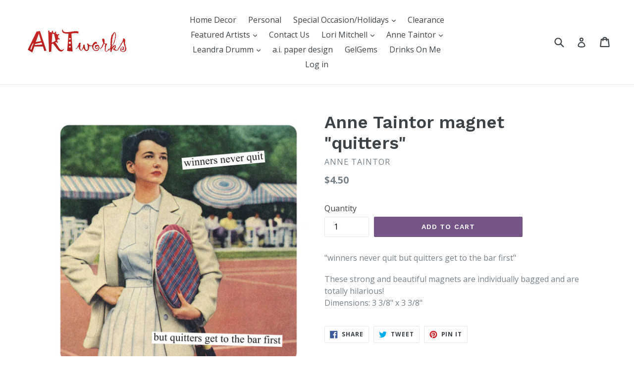

--- FILE ---
content_type: text/html; charset=utf-8
request_url: https://shopatartworks.com/products/anne-taintor-magnet-quitters
body_size: 28065
content:
<!doctype html>
<!--[if IE 9]> <html class="ie9 no-js" lang="en"> <![endif]-->
<!--[if (gt IE 9)|!(IE)]><!--> <html class="no-js" lang="en"> <!--<![endif]-->
<head>
  <meta name="google-site-verification" content="AdynQR5Yq0P1NDeiIAp5DOg460JFZlQwR9viZIr3qsw" />
  <meta charset="utf-8">
  <meta http-equiv="X-UA-Compatible" content="IE=edge,chrome=1">
  <meta name="viewport" content="width=device-width,initial-scale=1">
  <meta name="theme-color" content="#755586">
  <link rel="canonical" href="https://shopatartworks.com/products/anne-taintor-magnet-quitters">

  
    <link rel="shortcut icon" href="//shopatartworks.com/cdn/shop/files/artworks-favicon_32x32.png?v=1613674308" type="image/png">
  

  
  <title>
    Anne Taintor magnet &quot;quitters&quot;
    
    
    
      &ndash; ShopAtArtworks.com
    
  </title>

  
    <meta name="description" content="&quot;winners never quit but quitters get to the bar first&quot; These strong and beautiful magnets are individually bagged and are totally hilarious! Dimensions: 3 3/8&quot; x 3 3/8&quot;">
  

  <!-- /snippets/social-meta-tags.liquid -->




<meta property="og:site_name" content="ShopAtArtworks.com">
<meta property="og:url" content="https://shopatartworks.com/products/anne-taintor-magnet-quitters">
<meta property="og:title" content="Anne Taintor magnet "quitters"">
<meta property="og:type" content="product">
<meta property="og:description" content="&quot;winners never quit but quitters get to the bar first&quot; These strong and beautiful magnets are individually bagged and are totally hilarious! Dimensions: 3 3/8&quot; x 3 3/8&quot;">

  <meta property="og:price:amount" content="4.50">
  <meta property="og:price:currency" content="USD">

<meta property="og:image" content="http://shopatartworks.com/cdn/shop/products/01928_winners_1200x1200.jpg?v=1527012243">
<meta property="og:image:secure_url" content="https://shopatartworks.com/cdn/shop/products/01928_winners_1200x1200.jpg?v=1527012243">


<meta name="twitter:card" content="summary_large_image">
<meta name="twitter:title" content="Anne Taintor magnet "quitters"">
<meta name="twitter:description" content="&quot;winners never quit but quitters get to the bar first&quot; These strong and beautiful magnets are individually bagged and are totally hilarious! Dimensions: 3 3/8&quot; x 3 3/8&quot;">


  <link href="//shopatartworks.com/cdn/shop/t/1/assets/theme.scss.css?v=167416698395962612811674755606" rel="stylesheet" type="text/css" media="all" />
  

  <link href="//fonts.googleapis.com/css?family=Open+Sans:400,700" rel="stylesheet" type="text/css" media="all" />


  

    <link href="//fonts.googleapis.com/css?family=Work+Sans:600" rel="stylesheet" type="text/css" media="all" />
  



  <script>
    var theme = {
      strings: {
        addToCart: "Add to cart",
        soldOut: "Sold out",
        unavailable: "Unavailable",
        showMore: "Show More",
        showLess: "Show Less",
        addressError: "Error looking up that address",
        addressNoResults: "No results for that address",
        addressQueryLimit: "You have exceeded the Google API usage limit. Consider upgrading to a \u003ca href=\"https:\/\/developers.google.com\/maps\/premium\/usage-limits\"\u003ePremium Plan\u003c\/a\u003e.",
        authError: "There was a problem authenticating your Google Maps account."
      },
      moneyFormat: "${{amount}}"
    }

    document.documentElement.className = document.documentElement.className.replace('no-js', 'js');
  </script>

  <!--[if (lte IE 9) ]><script src="//shopatartworks.com/cdn/shop/t/1/assets/match-media.min.js?v=22265819453975888031516899934" type="text/javascript"></script><![endif]-->

  

  <!--[if (gt IE 9)|!(IE)]><!--><script src="//shopatartworks.com/cdn/shop/t/1/assets/lazysizes.js?v=68441465964607740661516899934" async="async"></script><!--<![endif]-->
  <!--[if lte IE 9]><script src="//shopatartworks.com/cdn/shop/t/1/assets/lazysizes.min.js?v=213"></script><![endif]-->

  <!--[if (gt IE 9)|!(IE)]><!--><script src="//shopatartworks.com/cdn/shop/t/1/assets/vendor.js?v=136118274122071307521516899935" defer="defer"></script><!--<![endif]-->
  <!--[if lte IE 9]><script src="//shopatartworks.com/cdn/shop/t/1/assets/vendor.js?v=136118274122071307521516899935"></script><![endif]-->

  <!--[if (gt IE 9)|!(IE)]><!--><script src="//shopatartworks.com/cdn/shop/t/1/assets/theme.js?v=67347864889022047721517715546" defer="defer"></script><!--<![endif]-->
  <!--[if lte IE 9]><script src="//shopatartworks.com/cdn/shop/t/1/assets/theme.js?v=67347864889022047721517715546"></script><![endif]-->

  <script>window.performance && window.performance.mark && window.performance.mark('shopify.content_for_header.start');</script><meta id="shopify-digital-wallet" name="shopify-digital-wallet" content="/28696658/digital_wallets/dialog">
<meta name="shopify-checkout-api-token" content="242ed06892000bd17307343cb8b30bba">
<link rel="alternate" type="application/json+oembed" href="https://shopatartworks.com/products/anne-taintor-magnet-quitters.oembed">
<script async="async" src="/checkouts/internal/preloads.js?locale=en-US"></script>
<link rel="preconnect" href="https://shop.app" crossorigin="anonymous">
<script async="async" src="https://shop.app/checkouts/internal/preloads.js?locale=en-US&shop_id=28696658" crossorigin="anonymous"></script>
<script id="apple-pay-shop-capabilities" type="application/json">{"shopId":28696658,"countryCode":"US","currencyCode":"USD","merchantCapabilities":["supports3DS"],"merchantId":"gid:\/\/shopify\/Shop\/28696658","merchantName":"ShopAtArtworks.com","requiredBillingContactFields":["postalAddress","email"],"requiredShippingContactFields":["postalAddress","email"],"shippingType":"shipping","supportedNetworks":["visa","masterCard","amex","discover","elo","jcb"],"total":{"type":"pending","label":"ShopAtArtworks.com","amount":"1.00"},"shopifyPaymentsEnabled":true,"supportsSubscriptions":true}</script>
<script id="shopify-features" type="application/json">{"accessToken":"242ed06892000bd17307343cb8b30bba","betas":["rich-media-storefront-analytics"],"domain":"shopatartworks.com","predictiveSearch":true,"shopId":28696658,"locale":"en"}</script>
<script>var Shopify = Shopify || {};
Shopify.shop = "shopatartworks-com.myshopify.com";
Shopify.locale = "en";
Shopify.currency = {"active":"USD","rate":"1.0"};
Shopify.country = "US";
Shopify.theme = {"name":"Debut","id":9193357360,"schema_name":"Debut","schema_version":"2.1.0","theme_store_id":796,"role":"main"};
Shopify.theme.handle = "null";
Shopify.theme.style = {"id":null,"handle":null};
Shopify.cdnHost = "shopatartworks.com/cdn";
Shopify.routes = Shopify.routes || {};
Shopify.routes.root = "/";</script>
<script type="module">!function(o){(o.Shopify=o.Shopify||{}).modules=!0}(window);</script>
<script>!function(o){function n(){var o=[];function n(){o.push(Array.prototype.slice.apply(arguments))}return n.q=o,n}var t=o.Shopify=o.Shopify||{};t.loadFeatures=n(),t.autoloadFeatures=n()}(window);</script>
<script>
  window.ShopifyPay = window.ShopifyPay || {};
  window.ShopifyPay.apiHost = "shop.app\/pay";
  window.ShopifyPay.redirectState = null;
</script>
<script id="shop-js-analytics" type="application/json">{"pageType":"product"}</script>
<script defer="defer" async type="module" src="//shopatartworks.com/cdn/shopifycloud/shop-js/modules/v2/client.init-shop-cart-sync_BdyHc3Nr.en.esm.js"></script>
<script defer="defer" async type="module" src="//shopatartworks.com/cdn/shopifycloud/shop-js/modules/v2/chunk.common_Daul8nwZ.esm.js"></script>
<script type="module">
  await import("//shopatartworks.com/cdn/shopifycloud/shop-js/modules/v2/client.init-shop-cart-sync_BdyHc3Nr.en.esm.js");
await import("//shopatartworks.com/cdn/shopifycloud/shop-js/modules/v2/chunk.common_Daul8nwZ.esm.js");

  window.Shopify.SignInWithShop?.initShopCartSync?.({"fedCMEnabled":true,"windoidEnabled":true});

</script>
<script>
  window.Shopify = window.Shopify || {};
  if (!window.Shopify.featureAssets) window.Shopify.featureAssets = {};
  window.Shopify.featureAssets['shop-js'] = {"shop-cart-sync":["modules/v2/client.shop-cart-sync_QYOiDySF.en.esm.js","modules/v2/chunk.common_Daul8nwZ.esm.js"],"init-fed-cm":["modules/v2/client.init-fed-cm_DchLp9rc.en.esm.js","modules/v2/chunk.common_Daul8nwZ.esm.js"],"shop-button":["modules/v2/client.shop-button_OV7bAJc5.en.esm.js","modules/v2/chunk.common_Daul8nwZ.esm.js"],"init-windoid":["modules/v2/client.init-windoid_DwxFKQ8e.en.esm.js","modules/v2/chunk.common_Daul8nwZ.esm.js"],"shop-cash-offers":["modules/v2/client.shop-cash-offers_DWtL6Bq3.en.esm.js","modules/v2/chunk.common_Daul8nwZ.esm.js","modules/v2/chunk.modal_CQq8HTM6.esm.js"],"shop-toast-manager":["modules/v2/client.shop-toast-manager_CX9r1SjA.en.esm.js","modules/v2/chunk.common_Daul8nwZ.esm.js"],"init-shop-email-lookup-coordinator":["modules/v2/client.init-shop-email-lookup-coordinator_UhKnw74l.en.esm.js","modules/v2/chunk.common_Daul8nwZ.esm.js"],"pay-button":["modules/v2/client.pay-button_DzxNnLDY.en.esm.js","modules/v2/chunk.common_Daul8nwZ.esm.js"],"avatar":["modules/v2/client.avatar_BTnouDA3.en.esm.js"],"init-shop-cart-sync":["modules/v2/client.init-shop-cart-sync_BdyHc3Nr.en.esm.js","modules/v2/chunk.common_Daul8nwZ.esm.js"],"shop-login-button":["modules/v2/client.shop-login-button_D8B466_1.en.esm.js","modules/v2/chunk.common_Daul8nwZ.esm.js","modules/v2/chunk.modal_CQq8HTM6.esm.js"],"init-customer-accounts-sign-up":["modules/v2/client.init-customer-accounts-sign-up_C8fpPm4i.en.esm.js","modules/v2/client.shop-login-button_D8B466_1.en.esm.js","modules/v2/chunk.common_Daul8nwZ.esm.js","modules/v2/chunk.modal_CQq8HTM6.esm.js"],"init-shop-for-new-customer-accounts":["modules/v2/client.init-shop-for-new-customer-accounts_CVTO0Ztu.en.esm.js","modules/v2/client.shop-login-button_D8B466_1.en.esm.js","modules/v2/chunk.common_Daul8nwZ.esm.js","modules/v2/chunk.modal_CQq8HTM6.esm.js"],"init-customer-accounts":["modules/v2/client.init-customer-accounts_dRgKMfrE.en.esm.js","modules/v2/client.shop-login-button_D8B466_1.en.esm.js","modules/v2/chunk.common_Daul8nwZ.esm.js","modules/v2/chunk.modal_CQq8HTM6.esm.js"],"shop-follow-button":["modules/v2/client.shop-follow-button_CkZpjEct.en.esm.js","modules/v2/chunk.common_Daul8nwZ.esm.js","modules/v2/chunk.modal_CQq8HTM6.esm.js"],"lead-capture":["modules/v2/client.lead-capture_BntHBhfp.en.esm.js","modules/v2/chunk.common_Daul8nwZ.esm.js","modules/v2/chunk.modal_CQq8HTM6.esm.js"],"checkout-modal":["modules/v2/client.checkout-modal_CfxcYbTm.en.esm.js","modules/v2/chunk.common_Daul8nwZ.esm.js","modules/v2/chunk.modal_CQq8HTM6.esm.js"],"shop-login":["modules/v2/client.shop-login_Da4GZ2H6.en.esm.js","modules/v2/chunk.common_Daul8nwZ.esm.js","modules/v2/chunk.modal_CQq8HTM6.esm.js"],"payment-terms":["modules/v2/client.payment-terms_MV4M3zvL.en.esm.js","modules/v2/chunk.common_Daul8nwZ.esm.js","modules/v2/chunk.modal_CQq8HTM6.esm.js"]};
</script>
<script id="__st">var __st={"a":28696658,"offset":-18000,"reqid":"bd143c54-3ede-4230-b034-faec7752a596-1769001810","pageurl":"shopatartworks.com\/products\/anne-taintor-magnet-quitters","u":"f79ddee81faf","p":"product","rtyp":"product","rid":763743535152};</script>
<script>window.ShopifyPaypalV4VisibilityTracking = true;</script>
<script id="captcha-bootstrap">!function(){'use strict';const t='contact',e='account',n='new_comment',o=[[t,t],['blogs',n],['comments',n],[t,'customer']],c=[[e,'customer_login'],[e,'guest_login'],[e,'recover_customer_password'],[e,'create_customer']],r=t=>t.map((([t,e])=>`form[action*='/${t}']:not([data-nocaptcha='true']) input[name='form_type'][value='${e}']`)).join(','),a=t=>()=>t?[...document.querySelectorAll(t)].map((t=>t.form)):[];function s(){const t=[...o],e=r(t);return a(e)}const i='password',u='form_key',d=['recaptcha-v3-token','g-recaptcha-response','h-captcha-response',i],f=()=>{try{return window.sessionStorage}catch{return}},m='__shopify_v',_=t=>t.elements[u];function p(t,e,n=!1){try{const o=window.sessionStorage,c=JSON.parse(o.getItem(e)),{data:r}=function(t){const{data:e,action:n}=t;return t[m]||n?{data:e,action:n}:{data:t,action:n}}(c);for(const[e,n]of Object.entries(r))t.elements[e]&&(t.elements[e].value=n);n&&o.removeItem(e)}catch(o){console.error('form repopulation failed',{error:o})}}const l='form_type',E='cptcha';function T(t){t.dataset[E]=!0}const w=window,h=w.document,L='Shopify',v='ce_forms',y='captcha';let A=!1;((t,e)=>{const n=(g='f06e6c50-85a8-45c8-87d0-21a2b65856fe',I='https://cdn.shopify.com/shopifycloud/storefront-forms-hcaptcha/ce_storefront_forms_captcha_hcaptcha.v1.5.2.iife.js',D={infoText:'Protected by hCaptcha',privacyText:'Privacy',termsText:'Terms'},(t,e,n)=>{const o=w[L][v],c=o.bindForm;if(c)return c(t,g,e,D).then(n);var r;o.q.push([[t,g,e,D],n]),r=I,A||(h.body.append(Object.assign(h.createElement('script'),{id:'captcha-provider',async:!0,src:r})),A=!0)});var g,I,D;w[L]=w[L]||{},w[L][v]=w[L][v]||{},w[L][v].q=[],w[L][y]=w[L][y]||{},w[L][y].protect=function(t,e){n(t,void 0,e),T(t)},Object.freeze(w[L][y]),function(t,e,n,w,h,L){const[v,y,A,g]=function(t,e,n){const i=e?o:[],u=t?c:[],d=[...i,...u],f=r(d),m=r(i),_=r(d.filter((([t,e])=>n.includes(e))));return[a(f),a(m),a(_),s()]}(w,h,L),I=t=>{const e=t.target;return e instanceof HTMLFormElement?e:e&&e.form},D=t=>v().includes(t);t.addEventListener('submit',(t=>{const e=I(t);if(!e)return;const n=D(e)&&!e.dataset.hcaptchaBound&&!e.dataset.recaptchaBound,o=_(e),c=g().includes(e)&&(!o||!o.value);(n||c)&&t.preventDefault(),c&&!n&&(function(t){try{if(!f())return;!function(t){const e=f();if(!e)return;const n=_(t);if(!n)return;const o=n.value;o&&e.removeItem(o)}(t);const e=Array.from(Array(32),(()=>Math.random().toString(36)[2])).join('');!function(t,e){_(t)||t.append(Object.assign(document.createElement('input'),{type:'hidden',name:u})),t.elements[u].value=e}(t,e),function(t,e){const n=f();if(!n)return;const o=[...t.querySelectorAll(`input[type='${i}']`)].map((({name:t})=>t)),c=[...d,...o],r={};for(const[a,s]of new FormData(t).entries())c.includes(a)||(r[a]=s);n.setItem(e,JSON.stringify({[m]:1,action:t.action,data:r}))}(t,e)}catch(e){console.error('failed to persist form',e)}}(e),e.submit())}));const S=(t,e)=>{t&&!t.dataset[E]&&(n(t,e.some((e=>e===t))),T(t))};for(const o of['focusin','change'])t.addEventListener(o,(t=>{const e=I(t);D(e)&&S(e,y())}));const B=e.get('form_key'),M=e.get(l),P=B&&M;t.addEventListener('DOMContentLoaded',(()=>{const t=y();if(P)for(const e of t)e.elements[l].value===M&&p(e,B);[...new Set([...A(),...v().filter((t=>'true'===t.dataset.shopifyCaptcha))])].forEach((e=>S(e,t)))}))}(h,new URLSearchParams(w.location.search),n,t,e,['guest_login'])})(!0,!0)}();</script>
<script integrity="sha256-4kQ18oKyAcykRKYeNunJcIwy7WH5gtpwJnB7kiuLZ1E=" data-source-attribution="shopify.loadfeatures" defer="defer" src="//shopatartworks.com/cdn/shopifycloud/storefront/assets/storefront/load_feature-a0a9edcb.js" crossorigin="anonymous"></script>
<script crossorigin="anonymous" defer="defer" src="//shopatartworks.com/cdn/shopifycloud/storefront/assets/shopify_pay/storefront-65b4c6d7.js?v=20250812"></script>
<script data-source-attribution="shopify.dynamic_checkout.dynamic.init">var Shopify=Shopify||{};Shopify.PaymentButton=Shopify.PaymentButton||{isStorefrontPortableWallets:!0,init:function(){window.Shopify.PaymentButton.init=function(){};var t=document.createElement("script");t.src="https://shopatartworks.com/cdn/shopifycloud/portable-wallets/latest/portable-wallets.en.js",t.type="module",document.head.appendChild(t)}};
</script>
<script data-source-attribution="shopify.dynamic_checkout.buyer_consent">
  function portableWalletsHideBuyerConsent(e){var t=document.getElementById("shopify-buyer-consent"),n=document.getElementById("shopify-subscription-policy-button");t&&n&&(t.classList.add("hidden"),t.setAttribute("aria-hidden","true"),n.removeEventListener("click",e))}function portableWalletsShowBuyerConsent(e){var t=document.getElementById("shopify-buyer-consent"),n=document.getElementById("shopify-subscription-policy-button");t&&n&&(t.classList.remove("hidden"),t.removeAttribute("aria-hidden"),n.addEventListener("click",e))}window.Shopify?.PaymentButton&&(window.Shopify.PaymentButton.hideBuyerConsent=portableWalletsHideBuyerConsent,window.Shopify.PaymentButton.showBuyerConsent=portableWalletsShowBuyerConsent);
</script>
<script data-source-attribution="shopify.dynamic_checkout.cart.bootstrap">document.addEventListener("DOMContentLoaded",(function(){function t(){return document.querySelector("shopify-accelerated-checkout-cart, shopify-accelerated-checkout")}if(t())Shopify.PaymentButton.init();else{new MutationObserver((function(e,n){t()&&(Shopify.PaymentButton.init(),n.disconnect())})).observe(document.body,{childList:!0,subtree:!0})}}));
</script>
<link id="shopify-accelerated-checkout-styles" rel="stylesheet" media="screen" href="https://shopatartworks.com/cdn/shopifycloud/portable-wallets/latest/accelerated-checkout-backwards-compat.css" crossorigin="anonymous">
<style id="shopify-accelerated-checkout-cart">
        #shopify-buyer-consent {
  margin-top: 1em;
  display: inline-block;
  width: 100%;
}

#shopify-buyer-consent.hidden {
  display: none;
}

#shopify-subscription-policy-button {
  background: none;
  border: none;
  padding: 0;
  text-decoration: underline;
  font-size: inherit;
  cursor: pointer;
}

#shopify-subscription-policy-button::before {
  box-shadow: none;
}

      </style>

<script>window.performance && window.performance.mark && window.performance.mark('shopify.content_for_header.end');</script>
<link href="https://monorail-edge.shopifysvc.com" rel="dns-prefetch">
<script>(function(){if ("sendBeacon" in navigator && "performance" in window) {try {var session_token_from_headers = performance.getEntriesByType('navigation')[0].serverTiming.find(x => x.name == '_s').description;} catch {var session_token_from_headers = undefined;}var session_cookie_matches = document.cookie.match(/_shopify_s=([^;]*)/);var session_token_from_cookie = session_cookie_matches && session_cookie_matches.length === 2 ? session_cookie_matches[1] : "";var session_token = session_token_from_headers || session_token_from_cookie || "";function handle_abandonment_event(e) {var entries = performance.getEntries().filter(function(entry) {return /monorail-edge.shopifysvc.com/.test(entry.name);});if (!window.abandonment_tracked && entries.length === 0) {window.abandonment_tracked = true;var currentMs = Date.now();var navigation_start = performance.timing.navigationStart;var payload = {shop_id: 28696658,url: window.location.href,navigation_start,duration: currentMs - navigation_start,session_token,page_type: "product"};window.navigator.sendBeacon("https://monorail-edge.shopifysvc.com/v1/produce", JSON.stringify({schema_id: "online_store_buyer_site_abandonment/1.1",payload: payload,metadata: {event_created_at_ms: currentMs,event_sent_at_ms: currentMs}}));}}window.addEventListener('pagehide', handle_abandonment_event);}}());</script>
<script id="web-pixels-manager-setup">(function e(e,d,r,n,o){if(void 0===o&&(o={}),!Boolean(null===(a=null===(i=window.Shopify)||void 0===i?void 0:i.analytics)||void 0===a?void 0:a.replayQueue)){var i,a;window.Shopify=window.Shopify||{};var t=window.Shopify;t.analytics=t.analytics||{};var s=t.analytics;s.replayQueue=[],s.publish=function(e,d,r){return s.replayQueue.push([e,d,r]),!0};try{self.performance.mark("wpm:start")}catch(e){}var l=function(){var e={modern:/Edge?\/(1{2}[4-9]|1[2-9]\d|[2-9]\d{2}|\d{4,})\.\d+(\.\d+|)|Firefox\/(1{2}[4-9]|1[2-9]\d|[2-9]\d{2}|\d{4,})\.\d+(\.\d+|)|Chrom(ium|e)\/(9{2}|\d{3,})\.\d+(\.\d+|)|(Maci|X1{2}).+ Version\/(15\.\d+|(1[6-9]|[2-9]\d|\d{3,})\.\d+)([,.]\d+|)( \(\w+\)|)( Mobile\/\w+|) Safari\/|Chrome.+OPR\/(9{2}|\d{3,})\.\d+\.\d+|(CPU[ +]OS|iPhone[ +]OS|CPU[ +]iPhone|CPU IPhone OS|CPU iPad OS)[ +]+(15[._]\d+|(1[6-9]|[2-9]\d|\d{3,})[._]\d+)([._]\d+|)|Android:?[ /-](13[3-9]|1[4-9]\d|[2-9]\d{2}|\d{4,})(\.\d+|)(\.\d+|)|Android.+Firefox\/(13[5-9]|1[4-9]\d|[2-9]\d{2}|\d{4,})\.\d+(\.\d+|)|Android.+Chrom(ium|e)\/(13[3-9]|1[4-9]\d|[2-9]\d{2}|\d{4,})\.\d+(\.\d+|)|SamsungBrowser\/([2-9]\d|\d{3,})\.\d+/,legacy:/Edge?\/(1[6-9]|[2-9]\d|\d{3,})\.\d+(\.\d+|)|Firefox\/(5[4-9]|[6-9]\d|\d{3,})\.\d+(\.\d+|)|Chrom(ium|e)\/(5[1-9]|[6-9]\d|\d{3,})\.\d+(\.\d+|)([\d.]+$|.*Safari\/(?![\d.]+ Edge\/[\d.]+$))|(Maci|X1{2}).+ Version\/(10\.\d+|(1[1-9]|[2-9]\d|\d{3,})\.\d+)([,.]\d+|)( \(\w+\)|)( Mobile\/\w+|) Safari\/|Chrome.+OPR\/(3[89]|[4-9]\d|\d{3,})\.\d+\.\d+|(CPU[ +]OS|iPhone[ +]OS|CPU[ +]iPhone|CPU IPhone OS|CPU iPad OS)[ +]+(10[._]\d+|(1[1-9]|[2-9]\d|\d{3,})[._]\d+)([._]\d+|)|Android:?[ /-](13[3-9]|1[4-9]\d|[2-9]\d{2}|\d{4,})(\.\d+|)(\.\d+|)|Mobile Safari.+OPR\/([89]\d|\d{3,})\.\d+\.\d+|Android.+Firefox\/(13[5-9]|1[4-9]\d|[2-9]\d{2}|\d{4,})\.\d+(\.\d+|)|Android.+Chrom(ium|e)\/(13[3-9]|1[4-9]\d|[2-9]\d{2}|\d{4,})\.\d+(\.\d+|)|Android.+(UC? ?Browser|UCWEB|U3)[ /]?(15\.([5-9]|\d{2,})|(1[6-9]|[2-9]\d|\d{3,})\.\d+)\.\d+|SamsungBrowser\/(5\.\d+|([6-9]|\d{2,})\.\d+)|Android.+MQ{2}Browser\/(14(\.(9|\d{2,})|)|(1[5-9]|[2-9]\d|\d{3,})(\.\d+|))(\.\d+|)|K[Aa][Ii]OS\/(3\.\d+|([4-9]|\d{2,})\.\d+)(\.\d+|)/},d=e.modern,r=e.legacy,n=navigator.userAgent;return n.match(d)?"modern":n.match(r)?"legacy":"unknown"}(),u="modern"===l?"modern":"legacy",c=(null!=n?n:{modern:"",legacy:""})[u],f=function(e){return[e.baseUrl,"/wpm","/b",e.hashVersion,"modern"===e.buildTarget?"m":"l",".js"].join("")}({baseUrl:d,hashVersion:r,buildTarget:u}),m=function(e){var d=e.version,r=e.bundleTarget,n=e.surface,o=e.pageUrl,i=e.monorailEndpoint;return{emit:function(e){var a=e.status,t=e.errorMsg,s=(new Date).getTime(),l=JSON.stringify({metadata:{event_sent_at_ms:s},events:[{schema_id:"web_pixels_manager_load/3.1",payload:{version:d,bundle_target:r,page_url:o,status:a,surface:n,error_msg:t},metadata:{event_created_at_ms:s}}]});if(!i)return console&&console.warn&&console.warn("[Web Pixels Manager] No Monorail endpoint provided, skipping logging."),!1;try{return self.navigator.sendBeacon.bind(self.navigator)(i,l)}catch(e){}var u=new XMLHttpRequest;try{return u.open("POST",i,!0),u.setRequestHeader("Content-Type","text/plain"),u.send(l),!0}catch(e){return console&&console.warn&&console.warn("[Web Pixels Manager] Got an unhandled error while logging to Monorail."),!1}}}}({version:r,bundleTarget:l,surface:e.surface,pageUrl:self.location.href,monorailEndpoint:e.monorailEndpoint});try{o.browserTarget=l,function(e){var d=e.src,r=e.async,n=void 0===r||r,o=e.onload,i=e.onerror,a=e.sri,t=e.scriptDataAttributes,s=void 0===t?{}:t,l=document.createElement("script"),u=document.querySelector("head"),c=document.querySelector("body");if(l.async=n,l.src=d,a&&(l.integrity=a,l.crossOrigin="anonymous"),s)for(var f in s)if(Object.prototype.hasOwnProperty.call(s,f))try{l.dataset[f]=s[f]}catch(e){}if(o&&l.addEventListener("load",o),i&&l.addEventListener("error",i),u)u.appendChild(l);else{if(!c)throw new Error("Did not find a head or body element to append the script");c.appendChild(l)}}({src:f,async:!0,onload:function(){if(!function(){var e,d;return Boolean(null===(d=null===(e=window.Shopify)||void 0===e?void 0:e.analytics)||void 0===d?void 0:d.initialized)}()){var d=window.webPixelsManager.init(e)||void 0;if(d){var r=window.Shopify.analytics;r.replayQueue.forEach((function(e){var r=e[0],n=e[1],o=e[2];d.publishCustomEvent(r,n,o)})),r.replayQueue=[],r.publish=d.publishCustomEvent,r.visitor=d.visitor,r.initialized=!0}}},onerror:function(){return m.emit({status:"failed",errorMsg:"".concat(f," has failed to load")})},sri:function(e){var d=/^sha384-[A-Za-z0-9+/=]+$/;return"string"==typeof e&&d.test(e)}(c)?c:"",scriptDataAttributes:o}),m.emit({status:"loading"})}catch(e){m.emit({status:"failed",errorMsg:(null==e?void 0:e.message)||"Unknown error"})}}})({shopId: 28696658,storefrontBaseUrl: "https://shopatartworks.com",extensionsBaseUrl: "https://extensions.shopifycdn.com/cdn/shopifycloud/web-pixels-manager",monorailEndpoint: "https://monorail-edge.shopifysvc.com/unstable/produce_batch",surface: "storefront-renderer",enabledBetaFlags: ["2dca8a86"],webPixelsConfigList: [{"id":"157516050","eventPayloadVersion":"v1","runtimeContext":"LAX","scriptVersion":"1","type":"CUSTOM","privacyPurposes":["ANALYTICS"],"name":"Google Analytics tag (migrated)"},{"id":"shopify-app-pixel","configuration":"{}","eventPayloadVersion":"v1","runtimeContext":"STRICT","scriptVersion":"0450","apiClientId":"shopify-pixel","type":"APP","privacyPurposes":["ANALYTICS","MARKETING"]},{"id":"shopify-custom-pixel","eventPayloadVersion":"v1","runtimeContext":"LAX","scriptVersion":"0450","apiClientId":"shopify-pixel","type":"CUSTOM","privacyPurposes":["ANALYTICS","MARKETING"]}],isMerchantRequest: false,initData: {"shop":{"name":"ShopAtArtworks.com","paymentSettings":{"currencyCode":"USD"},"myshopifyDomain":"shopatartworks-com.myshopify.com","countryCode":"US","storefrontUrl":"https:\/\/shopatartworks.com"},"customer":null,"cart":null,"checkout":null,"productVariants":[{"price":{"amount":4.5,"currencyCode":"USD"},"product":{"title":"Anne Taintor magnet \"quitters\"","vendor":"Anne Taintor","id":"763743535152","untranslatedTitle":"Anne Taintor magnet \"quitters\"","url":"\/products\/anne-taintor-magnet-quitters","type":"Home Decor"},"id":"7735853056048","image":{"src":"\/\/shopatartworks.com\/cdn\/shop\/products\/01928_winners.jpg?v=1527012243"},"sku":"ant01928","title":"Default Title","untranslatedTitle":"Default Title"}],"purchasingCompany":null},},"https://shopatartworks.com/cdn","fcfee988w5aeb613cpc8e4bc33m6693e112",{"modern":"","legacy":""},{"shopId":"28696658","storefrontBaseUrl":"https:\/\/shopatartworks.com","extensionBaseUrl":"https:\/\/extensions.shopifycdn.com\/cdn\/shopifycloud\/web-pixels-manager","surface":"storefront-renderer","enabledBetaFlags":"[\"2dca8a86\"]","isMerchantRequest":"false","hashVersion":"fcfee988w5aeb613cpc8e4bc33m6693e112","publish":"custom","events":"[[\"page_viewed\",{}],[\"product_viewed\",{\"productVariant\":{\"price\":{\"amount\":4.5,\"currencyCode\":\"USD\"},\"product\":{\"title\":\"Anne Taintor magnet \\\"quitters\\\"\",\"vendor\":\"Anne Taintor\",\"id\":\"763743535152\",\"untranslatedTitle\":\"Anne Taintor magnet \\\"quitters\\\"\",\"url\":\"\/products\/anne-taintor-magnet-quitters\",\"type\":\"Home Decor\"},\"id\":\"7735853056048\",\"image\":{\"src\":\"\/\/shopatartworks.com\/cdn\/shop\/products\/01928_winners.jpg?v=1527012243\"},\"sku\":\"ant01928\",\"title\":\"Default Title\",\"untranslatedTitle\":\"Default Title\"}}]]"});</script><script>
  window.ShopifyAnalytics = window.ShopifyAnalytics || {};
  window.ShopifyAnalytics.meta = window.ShopifyAnalytics.meta || {};
  window.ShopifyAnalytics.meta.currency = 'USD';
  var meta = {"product":{"id":763743535152,"gid":"gid:\/\/shopify\/Product\/763743535152","vendor":"Anne Taintor","type":"Home Decor","handle":"anne-taintor-magnet-quitters","variants":[{"id":7735853056048,"price":450,"name":"Anne Taintor magnet \"quitters\"","public_title":null,"sku":"ant01928"}],"remote":false},"page":{"pageType":"product","resourceType":"product","resourceId":763743535152,"requestId":"bd143c54-3ede-4230-b034-faec7752a596-1769001810"}};
  for (var attr in meta) {
    window.ShopifyAnalytics.meta[attr] = meta[attr];
  }
</script>
<script class="analytics">
  (function () {
    var customDocumentWrite = function(content) {
      var jquery = null;

      if (window.jQuery) {
        jquery = window.jQuery;
      } else if (window.Checkout && window.Checkout.$) {
        jquery = window.Checkout.$;
      }

      if (jquery) {
        jquery('body').append(content);
      }
    };

    var hasLoggedConversion = function(token) {
      if (token) {
        return document.cookie.indexOf('loggedConversion=' + token) !== -1;
      }
      return false;
    }

    var setCookieIfConversion = function(token) {
      if (token) {
        var twoMonthsFromNow = new Date(Date.now());
        twoMonthsFromNow.setMonth(twoMonthsFromNow.getMonth() + 2);

        document.cookie = 'loggedConversion=' + token + '; expires=' + twoMonthsFromNow;
      }
    }

    var trekkie = window.ShopifyAnalytics.lib = window.trekkie = window.trekkie || [];
    if (trekkie.integrations) {
      return;
    }
    trekkie.methods = [
      'identify',
      'page',
      'ready',
      'track',
      'trackForm',
      'trackLink'
    ];
    trekkie.factory = function(method) {
      return function() {
        var args = Array.prototype.slice.call(arguments);
        args.unshift(method);
        trekkie.push(args);
        return trekkie;
      };
    };
    for (var i = 0; i < trekkie.methods.length; i++) {
      var key = trekkie.methods[i];
      trekkie[key] = trekkie.factory(key);
    }
    trekkie.load = function(config) {
      trekkie.config = config || {};
      trekkie.config.initialDocumentCookie = document.cookie;
      var first = document.getElementsByTagName('script')[0];
      var script = document.createElement('script');
      script.type = 'text/javascript';
      script.onerror = function(e) {
        var scriptFallback = document.createElement('script');
        scriptFallback.type = 'text/javascript';
        scriptFallback.onerror = function(error) {
                var Monorail = {
      produce: function produce(monorailDomain, schemaId, payload) {
        var currentMs = new Date().getTime();
        var event = {
          schema_id: schemaId,
          payload: payload,
          metadata: {
            event_created_at_ms: currentMs,
            event_sent_at_ms: currentMs
          }
        };
        return Monorail.sendRequest("https://" + monorailDomain + "/v1/produce", JSON.stringify(event));
      },
      sendRequest: function sendRequest(endpointUrl, payload) {
        // Try the sendBeacon API
        if (window && window.navigator && typeof window.navigator.sendBeacon === 'function' && typeof window.Blob === 'function' && !Monorail.isIos12()) {
          var blobData = new window.Blob([payload], {
            type: 'text/plain'
          });

          if (window.navigator.sendBeacon(endpointUrl, blobData)) {
            return true;
          } // sendBeacon was not successful

        } // XHR beacon

        var xhr = new XMLHttpRequest();

        try {
          xhr.open('POST', endpointUrl);
          xhr.setRequestHeader('Content-Type', 'text/plain');
          xhr.send(payload);
        } catch (e) {
          console.log(e);
        }

        return false;
      },
      isIos12: function isIos12() {
        return window.navigator.userAgent.lastIndexOf('iPhone; CPU iPhone OS 12_') !== -1 || window.navigator.userAgent.lastIndexOf('iPad; CPU OS 12_') !== -1;
      }
    };
    Monorail.produce('monorail-edge.shopifysvc.com',
      'trekkie_storefront_load_errors/1.1',
      {shop_id: 28696658,
      theme_id: 9193357360,
      app_name: "storefront",
      context_url: window.location.href,
      source_url: "//shopatartworks.com/cdn/s/trekkie.storefront.cd680fe47e6c39ca5d5df5f0a32d569bc48c0f27.min.js"});

        };
        scriptFallback.async = true;
        scriptFallback.src = '//shopatartworks.com/cdn/s/trekkie.storefront.cd680fe47e6c39ca5d5df5f0a32d569bc48c0f27.min.js';
        first.parentNode.insertBefore(scriptFallback, first);
      };
      script.async = true;
      script.src = '//shopatartworks.com/cdn/s/trekkie.storefront.cd680fe47e6c39ca5d5df5f0a32d569bc48c0f27.min.js';
      first.parentNode.insertBefore(script, first);
    };
    trekkie.load(
      {"Trekkie":{"appName":"storefront","development":false,"defaultAttributes":{"shopId":28696658,"isMerchantRequest":null,"themeId":9193357360,"themeCityHash":"17437514401288499796","contentLanguage":"en","currency":"USD","eventMetadataId":"bc1d2eb3-46b9-47eb-92f6-d034e0e41363"},"isServerSideCookieWritingEnabled":true,"monorailRegion":"shop_domain","enabledBetaFlags":["65f19447"]},"Session Attribution":{},"S2S":{"facebookCapiEnabled":false,"source":"trekkie-storefront-renderer","apiClientId":580111}}
    );

    var loaded = false;
    trekkie.ready(function() {
      if (loaded) return;
      loaded = true;

      window.ShopifyAnalytics.lib = window.trekkie;

      var originalDocumentWrite = document.write;
      document.write = customDocumentWrite;
      try { window.ShopifyAnalytics.merchantGoogleAnalytics.call(this); } catch(error) {};
      document.write = originalDocumentWrite;

      window.ShopifyAnalytics.lib.page(null,{"pageType":"product","resourceType":"product","resourceId":763743535152,"requestId":"bd143c54-3ede-4230-b034-faec7752a596-1769001810","shopifyEmitted":true});

      var match = window.location.pathname.match(/checkouts\/(.+)\/(thank_you|post_purchase)/)
      var token = match? match[1]: undefined;
      if (!hasLoggedConversion(token)) {
        setCookieIfConversion(token);
        window.ShopifyAnalytics.lib.track("Viewed Product",{"currency":"USD","variantId":7735853056048,"productId":763743535152,"productGid":"gid:\/\/shopify\/Product\/763743535152","name":"Anne Taintor magnet \"quitters\"","price":"4.50","sku":"ant01928","brand":"Anne Taintor","variant":null,"category":"Home Decor","nonInteraction":true,"remote":false},undefined,undefined,{"shopifyEmitted":true});
      window.ShopifyAnalytics.lib.track("monorail:\/\/trekkie_storefront_viewed_product\/1.1",{"currency":"USD","variantId":7735853056048,"productId":763743535152,"productGid":"gid:\/\/shopify\/Product\/763743535152","name":"Anne Taintor magnet \"quitters\"","price":"4.50","sku":"ant01928","brand":"Anne Taintor","variant":null,"category":"Home Decor","nonInteraction":true,"remote":false,"referer":"https:\/\/shopatartworks.com\/products\/anne-taintor-magnet-quitters"});
      }
    });


        var eventsListenerScript = document.createElement('script');
        eventsListenerScript.async = true;
        eventsListenerScript.src = "//shopatartworks.com/cdn/shopifycloud/storefront/assets/shop_events_listener-3da45d37.js";
        document.getElementsByTagName('head')[0].appendChild(eventsListenerScript);

})();</script>
  <script>
  if (!window.ga || (window.ga && typeof window.ga !== 'function')) {
    window.ga = function ga() {
      (window.ga.q = window.ga.q || []).push(arguments);
      if (window.Shopify && window.Shopify.analytics && typeof window.Shopify.analytics.publish === 'function') {
        window.Shopify.analytics.publish("ga_stub_called", {}, {sendTo: "google_osp_migration"});
      }
      console.error("Shopify's Google Analytics stub called with:", Array.from(arguments), "\nSee https://help.shopify.com/manual/promoting-marketing/pixels/pixel-migration#google for more information.");
    };
    if (window.Shopify && window.Shopify.analytics && typeof window.Shopify.analytics.publish === 'function') {
      window.Shopify.analytics.publish("ga_stub_initialized", {}, {sendTo: "google_osp_migration"});
    }
  }
</script>
<script
  defer
  src="https://shopatartworks.com/cdn/shopifycloud/perf-kit/shopify-perf-kit-3.0.4.min.js"
  data-application="storefront-renderer"
  data-shop-id="28696658"
  data-render-region="gcp-us-central1"
  data-page-type="product"
  data-theme-instance-id="9193357360"
  data-theme-name="Debut"
  data-theme-version="2.1.0"
  data-monorail-region="shop_domain"
  data-resource-timing-sampling-rate="10"
  data-shs="true"
  data-shs-beacon="true"
  data-shs-export-with-fetch="true"
  data-shs-logs-sample-rate="1"
  data-shs-beacon-endpoint="https://shopatartworks.com/api/collect"
></script>
</head>

<body class="template-product">

  <a class="in-page-link visually-hidden skip-link" href="#MainContent">Skip to content</a>

  <div id="SearchDrawer" class="search-bar drawer drawer--top">
    <div class="search-bar__table">
      <div class="search-bar__table-cell search-bar__form-wrapper">
        <form class="search search-bar__form" action="/search" method="get" role="search">
          <button class="search-bar__submit search__submit btn--link" type="submit">
            <svg aria-hidden="true" focusable="false" role="presentation" class="icon icon-search" viewBox="0 0 37 40"><path d="M35.6 36l-9.8-9.8c4.1-5.4 3.6-13.2-1.3-18.1-5.4-5.4-14.2-5.4-19.7 0-5.4 5.4-5.4 14.2 0 19.7 2.6 2.6 6.1 4.1 9.8 4.1 3 0 5.9-1 8.3-2.8l9.8 9.8c.4.4.9.6 1.4.6s1-.2 1.4-.6c.9-.9.9-2.1.1-2.9zm-20.9-8.2c-2.6 0-5.1-1-7-2.9-3.9-3.9-3.9-10.1 0-14C9.6 9 12.2 8 14.7 8s5.1 1 7 2.9c3.9 3.9 3.9 10.1 0 14-1.9 1.9-4.4 2.9-7 2.9z"/></svg>
            <span class="icon__fallback-text">Submit</span>
          </button>
          <input class="search__input search-bar__input" type="search" name="q" value="" placeholder="Search" aria-label="Search">
        </form>
      </div>
      <div class="search-bar__table-cell text-right">
        <button type="button" class="btn--link search-bar__close js-drawer-close">
          <svg aria-hidden="true" focusable="false" role="presentation" class="icon icon-close" viewBox="0 0 37 40"><path d="M21.3 23l11-11c.8-.8.8-2 0-2.8-.8-.8-2-.8-2.8 0l-11 11-11-11c-.8-.8-2-.8-2.8 0-.8.8-.8 2 0 2.8l11 11-11 11c-.8.8-.8 2 0 2.8.4.4.9.6 1.4.6s1-.2 1.4-.6l11-11 11 11c.4.4.9.6 1.4.6s1-.2 1.4-.6c.8-.8.8-2 0-2.8l-11-11z"/></svg>
          <span class="icon__fallback-text">Close search</span>
        </button>
      </div>
    </div>
  </div>

  <div id="shopify-section-header" class="shopify-section">
  <style>
    .notification-bar {
      background-color: #755586;
    }

    .notification-bar__message {
      color: #fff;
    }

    
      .site-header__logo-image {
        max-width: 204px;
      }
    

    
      .site-header__logo-image {
        margin: 0;
      }
    
  </style>


<div data-section-id="header" data-section-type="header-section">
  <nav class="mobile-nav-wrapper medium-up--hide" role="navigation">
  <ul id="MobileNav" class="mobile-nav">
    
<li class="mobile-nav__item border-bottom">
        
          <a href="/collections/home-decor" class="mobile-nav__link">
            Home Decor
          </a>
        
      </li>
    
<li class="mobile-nav__item border-bottom">
        
          <a href="/collections/personal" class="mobile-nav__link">
            Personal
          </a>
        
      </li>
    
<li class="mobile-nav__item border-bottom">
        
          
          <button type="button" class="btn--link js-toggle-submenu mobile-nav__link" data-target="special-occasion-holidays-3" data-level="1">
            Special Occasion/Holidays
            <div class="mobile-nav__icon">
              <svg aria-hidden="true" focusable="false" role="presentation" class="icon icon-chevron-right" viewBox="0 0 284.49 498.98"><defs><style>.cls-1{fill:#231f20}</style></defs><path class="cls-1" d="M223.18 628.49a35 35 0 0 1-24.75-59.75L388.17 379 198.43 189.26a35 35 0 0 1 49.5-49.5l214.49 214.49a35 35 0 0 1 0 49.5L247.93 618.24a34.89 34.89 0 0 1-24.75 10.25z" transform="translate(-188.18 -129.51)"/></svg>
              <span class="icon__fallback-text">expand</span>
            </div>
          </button>
          <ul class="mobile-nav__dropdown" data-parent="special-occasion-holidays-3" data-level="2">
            <li class="mobile-nav__item border-bottom">
              <div class="mobile-nav__table">
                <div class="mobile-nav__table-cell mobile-nav__return">
                  <button class="btn--link js-toggle-submenu mobile-nav__return-btn" type="button">
                    <svg aria-hidden="true" focusable="false" role="presentation" class="icon icon-chevron-left" viewBox="0 0 284.49 498.98"><defs><style>.cls-1{fill:#231f20}</style></defs><path class="cls-1" d="M437.67 129.51a35 35 0 0 1 24.75 59.75L272.67 379l189.75 189.74a35 35 0 1 1-49.5 49.5L198.43 403.75a35 35 0 0 1 0-49.5l214.49-214.49a34.89 34.89 0 0 1 24.75-10.25z" transform="translate(-188.18 -129.51)"/></svg>
                    <span class="icon__fallback-text">collapse</span>
                  </button>
                </div>
                <a href="/collections/special-occasion-holidays" class="mobile-nav__sublist-link mobile-nav__sublist-header">
                  Special Occasion/Holidays
                </a>
              </div>
            </li>

            
              <li class="mobile-nav__item border-bottom">
                
                  <a href="/collections/special-occasion-holidays/easter" class="mobile-nav__sublist-link">
                    Easter
                  </a>
                
              </li>
            
              <li class="mobile-nav__item border-bottom">
                
                  <a href="/collections/special-occasion-holidays/christmas" class="mobile-nav__sublist-link">
                    Christmas
                  </a>
                
              </li>
            
              <li class="mobile-nav__item">
                
                  <a href="/collections/featured-artists/halloween-and-thanksgiving" class="mobile-nav__sublist-link">
                    Halloween &amp; Thanksgiving
                  </a>
                
              </li>
            
          </ul>
        
      </li>
    
<li class="mobile-nav__item border-bottom">
        
          <a href="/collections/clearance" class="mobile-nav__link">
            Clearance
          </a>
        
      </li>
    
<li class="mobile-nav__item border-bottom">
        
          
          <button type="button" class="btn--link js-toggle-submenu mobile-nav__link" data-target="featured-artists-5" data-level="1">
            Featured Artists
            <div class="mobile-nav__icon">
              <svg aria-hidden="true" focusable="false" role="presentation" class="icon icon-chevron-right" viewBox="0 0 284.49 498.98"><defs><style>.cls-1{fill:#231f20}</style></defs><path class="cls-1" d="M223.18 628.49a35 35 0 0 1-24.75-59.75L388.17 379 198.43 189.26a35 35 0 0 1 49.5-49.5l214.49 214.49a35 35 0 0 1 0 49.5L247.93 618.24a34.89 34.89 0 0 1-24.75 10.25z" transform="translate(-188.18 -129.51)"/></svg>
              <span class="icon__fallback-text">expand</span>
            </div>
          </button>
          <ul class="mobile-nav__dropdown" data-parent="featured-artists-5" data-level="2">
            <li class="mobile-nav__item border-bottom">
              <div class="mobile-nav__table">
                <div class="mobile-nav__table-cell mobile-nav__return">
                  <button class="btn--link js-toggle-submenu mobile-nav__return-btn" type="button">
                    <svg aria-hidden="true" focusable="false" role="presentation" class="icon icon-chevron-left" viewBox="0 0 284.49 498.98"><defs><style>.cls-1{fill:#231f20}</style></defs><path class="cls-1" d="M437.67 129.51a35 35 0 0 1 24.75 59.75L272.67 379l189.75 189.74a35 35 0 1 1-49.5 49.5L198.43 403.75a35 35 0 0 1 0-49.5l214.49-214.49a34.89 34.89 0 0 1 24.75-10.25z" transform="translate(-188.18 -129.51)"/></svg>
                    <span class="icon__fallback-text">collapse</span>
                  </button>
                </div>
                <a href="/collections/featured-artists" class="mobile-nav__sublist-link mobile-nav__sublist-header">
                  Featured Artists
                </a>
              </div>
            </li>

            
              <li class="mobile-nav__item border-bottom">
                
                  
                  <button type="button" class="btn--link js-toggle-submenu mobile-nav__link mobile-nav__sublist-link" data-target="anne-taintor-5-1">
                    Anne Taintor
                    <div class="mobile-nav__icon">
                      <svg aria-hidden="true" focusable="false" role="presentation" class="icon icon-chevron-right" viewBox="0 0 284.49 498.98"><defs><style>.cls-1{fill:#231f20}</style></defs><path class="cls-1" d="M223.18 628.49a35 35 0 0 1-24.75-59.75L388.17 379 198.43 189.26a35 35 0 0 1 49.5-49.5l214.49 214.49a35 35 0 0 1 0 49.5L247.93 618.24a34.89 34.89 0 0 1-24.75 10.25z" transform="translate(-188.18 -129.51)"/></svg>
                      <span class="icon__fallback-text">expand</span>
                    </div>
                  </button>
                  <ul class="mobile-nav__dropdown" data-parent="anne-taintor-5-1" data-level="3">
                    <li class="mobile-nav__item border-bottom">
                      <div class="mobile-nav__table">
                        <div class="mobile-nav__table-cell mobile-nav__return">
                          <button type="button" class="btn--link js-toggle-submenu mobile-nav__return-btn" data-target="featured-artists-5">
                            <svg aria-hidden="true" focusable="false" role="presentation" class="icon icon-chevron-left" viewBox="0 0 284.49 498.98"><defs><style>.cls-1{fill:#231f20}</style></defs><path class="cls-1" d="M437.67 129.51a35 35 0 0 1 24.75 59.75L272.67 379l189.75 189.74a35 35 0 1 1-49.5 49.5L198.43 403.75a35 35 0 0 1 0-49.5l214.49-214.49a34.89 34.89 0 0 1 24.75-10.25z" transform="translate(-188.18 -129.51)"/></svg>
                            <span class="icon__fallback-text">collapse</span>
                          </button>
                        </div>
                        <a href="/collections/featured-artists/Anne-Taintor" class="mobile-nav__sublist-link mobile-nav__sublist-header">
                          Anne Taintor
                        </a>
                      </div>
                    </li>
                    
                      <li class="mobile-nav__item border-bottom">
                        <a href="/collections/featured-artists/Anne-Taintor+Napkins" class="mobile-nav__sublist-link">
                          Anne Taintor - Cocktail Napkins
                        </a>
                      </li>
                    
                      <li class="mobile-nav__item border-bottom">
                        <a href="/collections/featured-artists/Anne-Taintor+Mugs" class="mobile-nav__sublist-link">
                          Anne Taintor - Mugs
                        </a>
                      </li>
                    
                      <li class="mobile-nav__item border-bottom">
                        <a href="/collections/featured-artists/Anne-Taintor+Cosmetic-Bags" class="mobile-nav__sublist-link">
                          Anne Taintor - Cosmetic Bags
                        </a>
                      </li>
                    
                      <li class="mobile-nav__item border-bottom">
                        <a href="/collections/featured-artists/Anne-Taintor+Magnets" class="mobile-nav__sublist-link">
                          Anne Taintor - Magnets
                        </a>
                      </li>
                    
                      <li class="mobile-nav__item border-bottom">
                        <a href="/collections/featured-artists/Anne-Taintor+Cards" class="mobile-nav__sublist-link">
                          Anne Taintor - Cards
                        </a>
                      </li>
                    
                      <li class="mobile-nav__item border-bottom">
                        <a href="/collections/featured-artists/Anne-Taintor+Bags-and-Accessories" class="mobile-nav__sublist-link">
                          Anne Taintor - Bags and Accessories
                        </a>
                      </li>
                    
                      <li class="mobile-nav__item border-bottom">
                        <a href="/collections/featured-artists/Anne-Taintor+Purses" class="mobile-nav__sublist-link">
                          Anne Taintor - Coin Purses
                        </a>
                      </li>
                    
                      <li class="mobile-nav__item border-bottom">
                        <a href="/collections/featured-artists/Anne-Taintor+Juiceglass" class="mobile-nav__sublist-link">
                          Anne Taintor - Juice Glasses &amp; Cocktail Skakers
                        </a>
                      </li>
                    
                      <li class="mobile-nav__item border-bottom">
                        <a href="/collections/featured-artists/anne-taintor+puzzle" class="mobile-nav__sublist-link">
                          Anne Taintor - Puzzles
                        </a>
                      </li>
                    
                      <li class="mobile-nav__item border-bottom">
                        <a href="/collections/featured-artists/anne-taintor+tray" class="mobile-nav__sublist-link">
                          Anne Taintor - Trays
                        </a>
                      </li>
                    
                      <li class="mobile-nav__item border-bottom">
                        <a href="/collections/featured-artists/Anne-Taintor+Flasks" class="mobile-nav__sublist-link">
                          Anne Taintor - Flasks
                        </a>
                      </li>
                    
                      <li class="mobile-nav__item border-bottom">
                        <a href="/collections/featured-artists/Anne-Taintor+Journals" class="mobile-nav__sublist-link">
                          Anne Taintor - Journals
                        </a>
                      </li>
                    
                      <li class="mobile-nav__item border-bottom">
                        <a href="/collections/featured-artists/Anne-Taintor+Sticky-Notes" class="mobile-nav__sublist-link">
                          Anne Taintor - Sticky Notes
                        </a>
                      </li>
                    
                      <li class="mobile-nav__item border-bottom">
                        <a href="/collections/featured-artists/Anne-Taintor+Books" class="mobile-nav__sublist-link">
                          Anne Taintor - Books
                        </a>
                      </li>
                    
                      <li class="mobile-nav__item border-bottom">
                        <a href="/collections/featured-artists/Anne-Taintor+Luggage-Tags" class="mobile-nav__sublist-link">
                          Anne Taintor - Luggage Tags
                        </a>
                      </li>
                    
                      <li class="mobile-nav__item">
                        <a href="/collections/featured-artists/Anne-Taintor+socks" class="mobile-nav__sublist-link">
                          Anne Taintor - Socks
                        </a>
                      </li>
                    
                  </ul>
                
              </li>
            
              <li class="mobile-nav__item border-bottom">
                
                  
                  <button type="button" class="btn--link js-toggle-submenu mobile-nav__link mobile-nav__sublist-link" data-target="gelgems-5-2">
                    GelGems
                    <div class="mobile-nav__icon">
                      <svg aria-hidden="true" focusable="false" role="presentation" class="icon icon-chevron-right" viewBox="0 0 284.49 498.98"><defs><style>.cls-1{fill:#231f20}</style></defs><path class="cls-1" d="M223.18 628.49a35 35 0 0 1-24.75-59.75L388.17 379 198.43 189.26a35 35 0 0 1 49.5-49.5l214.49 214.49a35 35 0 0 1 0 49.5L247.93 618.24a34.89 34.89 0 0 1-24.75 10.25z" transform="translate(-188.18 -129.51)"/></svg>
                      <span class="icon__fallback-text">expand</span>
                    </div>
                  </button>
                  <ul class="mobile-nav__dropdown" data-parent="gelgems-5-2" data-level="3">
                    <li class="mobile-nav__item border-bottom">
                      <div class="mobile-nav__table">
                        <div class="mobile-nav__table-cell mobile-nav__return">
                          <button type="button" class="btn--link js-toggle-submenu mobile-nav__return-btn" data-target="featured-artists-5">
                            <svg aria-hidden="true" focusable="false" role="presentation" class="icon icon-chevron-left" viewBox="0 0 284.49 498.98"><defs><style>.cls-1{fill:#231f20}</style></defs><path class="cls-1" d="M437.67 129.51a35 35 0 0 1 24.75 59.75L272.67 379l189.75 189.74a35 35 0 1 1-49.5 49.5L198.43 403.75a35 35 0 0 1 0-49.5l214.49-214.49a34.89 34.89 0 0 1 24.75-10.25z" transform="translate(-188.18 -129.51)"/></svg>
                            <span class="icon__fallback-text">collapse</span>
                          </button>
                        </div>
                        <a href="/collections/featured-artists/GelGems" class="mobile-nav__sublist-link mobile-nav__sublist-header">
                          GelGems
                        </a>
                      </div>
                    </li>
                    
                      <li class="mobile-nav__item border-bottom">
                        <a href="/collections/featured-artists/gelgems+halloween-and-thanksgiving" class="mobile-nav__sublist-link">
                          Halloween and Thanksgiving GelGems
                        </a>
                      </li>
                    
                      <li class="mobile-nav__item">
                        <a href="/collections/featured-artists/gelgems+christmas" class="mobile-nav__sublist-link">
                          Christmas GelGems
                        </a>
                      </li>
                    
                  </ul>
                
              </li>
            
              <li class="mobile-nav__item border-bottom">
                
                  
                  <button type="button" class="btn--link js-toggle-submenu mobile-nav__link mobile-nav__sublist-link" data-target="leandra-drumm-5-3">
                    Leandra Drumm 
                    <div class="mobile-nav__icon">
                      <svg aria-hidden="true" focusable="false" role="presentation" class="icon icon-chevron-right" viewBox="0 0 284.49 498.98"><defs><style>.cls-1{fill:#231f20}</style></defs><path class="cls-1" d="M223.18 628.49a35 35 0 0 1-24.75-59.75L388.17 379 198.43 189.26a35 35 0 0 1 49.5-49.5l214.49 214.49a35 35 0 0 1 0 49.5L247.93 618.24a34.89 34.89 0 0 1-24.75 10.25z" transform="translate(-188.18 -129.51)"/></svg>
                      <span class="icon__fallback-text">expand</span>
                    </div>
                  </button>
                  <ul class="mobile-nav__dropdown" data-parent="leandra-drumm-5-3" data-level="3">
                    <li class="mobile-nav__item border-bottom">
                      <div class="mobile-nav__table">
                        <div class="mobile-nav__table-cell mobile-nav__return">
                          <button type="button" class="btn--link js-toggle-submenu mobile-nav__return-btn" data-target="featured-artists-5">
                            <svg aria-hidden="true" focusable="false" role="presentation" class="icon icon-chevron-left" viewBox="0 0 284.49 498.98"><defs><style>.cls-1{fill:#231f20}</style></defs><path class="cls-1" d="M437.67 129.51a35 35 0 0 1 24.75 59.75L272.67 379l189.75 189.74a35 35 0 1 1-49.5 49.5L198.43 403.75a35 35 0 0 1 0-49.5l214.49-214.49a34.89 34.89 0 0 1 24.75-10.25z" transform="translate(-188.18 -129.51)"/></svg>
                            <span class="icon__fallback-text">collapse</span>
                          </button>
                        </div>
                        <a href="/collections/featured-artists/Leandra-Drumm" class="mobile-nav__sublist-link mobile-nav__sublist-header">
                          Leandra Drumm 
                        </a>
                      </div>
                    </li>
                    
                      <li class="mobile-nav__item border-bottom">
                        <a href="/collections/featured-artists/Leandra-Drumm+Switch-plates" class="mobile-nav__sublist-link">
                          Leandra Drumm - Switchplates
                        </a>
                      </li>
                    
                      <li class="mobile-nav__item border-bottom">
                        <a href="/collections/featured-artists/Leandra-Drumm+Nightlight" class="mobile-nav__sublist-link">
                          Leandra Drumm - Nightlights
                        </a>
                      </li>
                    
                      <li class="mobile-nav__item">
                        <a href="/collections/featured-artists/leandra-Drumm+2020" class="mobile-nav__sublist-link">
                          New 2020 Leandra Drumm Switchplates
                        </a>
                      </li>
                    
                  </ul>
                
              </li>
            
              <li class="mobile-nav__item border-bottom">
                
                  
                  <button type="button" class="btn--link js-toggle-submenu mobile-nav__link mobile-nav__sublist-link" data-target="lori-mitchell-5-4">
                    Lori Mitchell
                    <div class="mobile-nav__icon">
                      <svg aria-hidden="true" focusable="false" role="presentation" class="icon icon-chevron-right" viewBox="0 0 284.49 498.98"><defs><style>.cls-1{fill:#231f20}</style></defs><path class="cls-1" d="M223.18 628.49a35 35 0 0 1-24.75-59.75L388.17 379 198.43 189.26a35 35 0 0 1 49.5-49.5l214.49 214.49a35 35 0 0 1 0 49.5L247.93 618.24a34.89 34.89 0 0 1-24.75 10.25z" transform="translate(-188.18 -129.51)"/></svg>
                      <span class="icon__fallback-text">expand</span>
                    </div>
                  </button>
                  <ul class="mobile-nav__dropdown" data-parent="lori-mitchell-5-4" data-level="3">
                    <li class="mobile-nav__item border-bottom">
                      <div class="mobile-nav__table">
                        <div class="mobile-nav__table-cell mobile-nav__return">
                          <button type="button" class="btn--link js-toggle-submenu mobile-nav__return-btn" data-target="featured-artists-5">
                            <svg aria-hidden="true" focusable="false" role="presentation" class="icon icon-chevron-left" viewBox="0 0 284.49 498.98"><defs><style>.cls-1{fill:#231f20}</style></defs><path class="cls-1" d="M437.67 129.51a35 35 0 0 1 24.75 59.75L272.67 379l189.75 189.74a35 35 0 1 1-49.5 49.5L198.43 403.75a35 35 0 0 1 0-49.5l214.49-214.49a34.89 34.89 0 0 1 24.75-10.25z" transform="translate(-188.18 -129.51)"/></svg>
                            <span class="icon__fallback-text">collapse</span>
                          </button>
                        </div>
                        <a href="/collections/featured-artists/Lori-Mitchell" class="mobile-nav__sublist-link mobile-nav__sublist-header">
                          Lori Mitchell
                        </a>
                      </div>
                    </li>
                    
                      <li class="mobile-nav__item border-bottom">
                        <a href="/collections/featured-artists/Lori-Mitchell+Easter" class="mobile-nav__sublist-link">
                          Lori Mitchell - Easter
                        </a>
                      </li>
                    
                      <li class="mobile-nav__item border-bottom">
                        <a href="/collections/featured-artists/Lori-Mitchell+Summer" class="mobile-nav__sublist-link">
                          Lori Mitchell - Summer
                        </a>
                      </li>
                    
                      <li class="mobile-nav__item border-bottom">
                        <a href="/collections/featured-artists/Lori-Mitchell+Nativity" class="mobile-nav__sublist-link">
                          Lori Mitchell - Nativity
                        </a>
                      </li>
                    
                      <li class="mobile-nav__item border-bottom">
                        <a href="/collections/featured-artists/Lori-Mitchell+Halloween-and-Thanksgiving" class="mobile-nav__sublist-link">
                          Lori Mitchell - Halloween and Thanksgiving
                        </a>
                      </li>
                    
                      <li class="mobile-nav__item border-bottom">
                        <a href="/collections/featured-artists/Lori-Mitchell+Sale" class="mobile-nav__sublist-link">
                          Lori Mitchell - Sale
                        </a>
                      </li>
                    
                      <li class="mobile-nav__item border-bottom">
                        <a href="/collections/featured-artists/Lori-Mitchell+Wonderland" class="mobile-nav__sublist-link">
                          Lori Mitchell - Alice in Wonderland
                        </a>
                      </li>
                    
                      <li class="mobile-nav__item border-bottom">
                        <a href="/collections/featured-artists/Lori-Mitchell+Valentine" class="mobile-nav__sublist-link">
                          Lori Mitchell - Valentine&#39;s Day
                        </a>
                      </li>
                    
                      <li class="mobile-nav__item border-bottom">
                        <a href="/collections/featured-artists/Lori-Mitchell+Patrick" class="mobile-nav__sublist-link">
                          Lori Mitchell - St. Patrick&#39;s Day
                        </a>
                      </li>
                    
                      <li class="mobile-nav__item border-bottom">
                        <a href="/collections/featured-artists/Lori-Mitchell+Christmas" class="mobile-nav__sublist-link">
                          Lori Mitchell - Winter Figures
                        </a>
                      </li>
                    
                      <li class="mobile-nav__item border-bottom">
                        <a href="/collections/featured-artists/Lori-Mitchell+Wizard-of-Oz" class="mobile-nav__sublist-link">
                          Lori Mitchell - Wizard of Oz Collection
                        </a>
                      </li>
                    
                      <li class="mobile-nav__item border-bottom">
                        <a href="/collections/featured-artists/Lori-Mitchell+Nutcracker" class="mobile-nav__sublist-link">
                          Lori Mitchell - Nutcracker Collection
                        </a>
                      </li>
                    
                      <li class="mobile-nav__item border-bottom">
                        <a href="/collections/featured-artists/lori-mitchell+nursery" class="mobile-nav__sublist-link">
                          Lori Mitchell - Nursery Rhymes
                        </a>
                      </li>
                    
                      <li class="mobile-nav__item border-bottom">
                        <a href="/collections/featured-artists/Lori-Mitchell+Patriotic" class="mobile-nav__sublist-link">
                          Lori Mitchell - Patriotic
                        </a>
                      </li>
                    
                      <li class="mobile-nav__item border-bottom">
                        <a href="/collections/featured-artists/Lori-Mitchell+New+Halloween-and-Thanksgiving" class="mobile-nav__sublist-link">
                          Lori Mitchell -  New 2018 Halloween
                        </a>
                      </li>
                    
                      <li class="mobile-nav__item">
                        <a href="/collections/featured-artists/Lori-Mitchell+New+Christmas" class="mobile-nav__sublist-link">
                          Lori Mitchell -  New 2018 Christmas
                        </a>
                      </li>
                    
                  </ul>
                
              </li>
            
              <li class="mobile-nav__item border-bottom">
                
                  <a href="/collections/featured-artists/Brian-Andreas" class="mobile-nav__sublist-link">
                    Brian Andreas
                  </a>
                
              </li>
            
              <li class="mobile-nav__item border-bottom">
                
                  <a href="/collections/featured-artists/MikWright" class="mobile-nav__sublist-link">
                    MikWright
                  </a>
                
              </li>
            
              <li class="mobile-nav__item border-bottom">
                
                  <a href="/collections/featured-artists/Orna-Lalo" class="mobile-nav__sublist-link">
                    Orna Lalo
                  </a>
                
              </li>
            
              <li class="mobile-nav__item">
                
                  <a href="/collections/featured-artists/MikWright+New" class="mobile-nav__sublist-link">
                    New MikWright
                  </a>
                
              </li>
            
          </ul>
        
      </li>
    
<li class="mobile-nav__item border-bottom">
        
          <a href="/pages/contact-us" class="mobile-nav__link">
            Contact Us
          </a>
        
      </li>
    
<li class="mobile-nav__item border-bottom">
        
          
          <button type="button" class="btn--link js-toggle-submenu mobile-nav__link" data-target="lori-mitchell-7" data-level="1">
            Lori Mitchell
            <div class="mobile-nav__icon">
              <svg aria-hidden="true" focusable="false" role="presentation" class="icon icon-chevron-right" viewBox="0 0 284.49 498.98"><defs><style>.cls-1{fill:#231f20}</style></defs><path class="cls-1" d="M223.18 628.49a35 35 0 0 1-24.75-59.75L388.17 379 198.43 189.26a35 35 0 0 1 49.5-49.5l214.49 214.49a35 35 0 0 1 0 49.5L247.93 618.24a34.89 34.89 0 0 1-24.75 10.25z" transform="translate(-188.18 -129.51)"/></svg>
              <span class="icon__fallback-text">expand</span>
            </div>
          </button>
          <ul class="mobile-nav__dropdown" data-parent="lori-mitchell-7" data-level="2">
            <li class="mobile-nav__item border-bottom">
              <div class="mobile-nav__table">
                <div class="mobile-nav__table-cell mobile-nav__return">
                  <button class="btn--link js-toggle-submenu mobile-nav__return-btn" type="button">
                    <svg aria-hidden="true" focusable="false" role="presentation" class="icon icon-chevron-left" viewBox="0 0 284.49 498.98"><defs><style>.cls-1{fill:#231f20}</style></defs><path class="cls-1" d="M437.67 129.51a35 35 0 0 1 24.75 59.75L272.67 379l189.75 189.74a35 35 0 1 1-49.5 49.5L198.43 403.75a35 35 0 0 1 0-49.5l214.49-214.49a34.89 34.89 0 0 1 24.75-10.25z" transform="translate(-188.18 -129.51)"/></svg>
                    <span class="icon__fallback-text">collapse</span>
                  </button>
                </div>
                <a href="/collections/featured-artists/lori-mitchell" class="mobile-nav__sublist-link mobile-nav__sublist-header">
                  Lori Mitchell
                </a>
              </div>
            </li>

            
              <li class="mobile-nav__item border-bottom">
                
                  <a href="/collections/featured-artists/lori-mitchell+summer" class="mobile-nav__sublist-link">
                    Everyday
                  </a>
                
              </li>
            
              <li class="mobile-nav__item border-bottom">
                
                  <a href="/collections/featured-artists/lori-mitchell+easter" class="mobile-nav__sublist-link">
                    Easter
                  </a>
                
              </li>
            
              <li class="mobile-nav__item border-bottom">
                
                  <a href="/collections/featured-artists/lori-mitchell+sale" class="mobile-nav__sublist-link">
                    Sale
                  </a>
                
              </li>
            
              <li class="mobile-nav__item border-bottom">
                
                  <a href="/collections/featured-artists/lori-mitchell+nativity" class="mobile-nav__sublist-link">
                    Nativity
                  </a>
                
              </li>
            
              <li class="mobile-nav__item border-bottom">
                
                  <a href="/collections/featured-artists/lori-mitchell+halloween-and-thanksgiving" class="mobile-nav__sublist-link">
                    Halloween and Thanksgiving
                  </a>
                
              </li>
            
              <li class="mobile-nav__item border-bottom">
                
                  <a href="/collections/featured-artists/lori-mitchell+christmas" class="mobile-nav__sublist-link">
                    Winter
                  </a>
                
              </li>
            
              <li class="mobile-nav__item border-bottom">
                
                  <a href="/collections/featured-artists/Lori-Mitchell+wonderland" class="mobile-nav__sublist-link">
                    Alice in Wonderland
                  </a>
                
              </li>
            
              <li class="mobile-nav__item border-bottom">
                
                  <a href="/collections/featured-artists/Lori-Mitchell+Valentine" class="mobile-nav__sublist-link">
                    Valentine&#39;s Day
                  </a>
                
              </li>
            
              <li class="mobile-nav__item border-bottom">
                
                  <a href="/collections/featured-artists/lori-mitchell+patrick" class="mobile-nav__sublist-link">
                    St. Patrick&#39;s Day
                  </a>
                
              </li>
            
              <li class="mobile-nav__item border-bottom">
                
                  <a href="/collections/featured-artists/lori-mitchell+wizard-of-oz" class="mobile-nav__sublist-link">
                    Wizard of Oz Collection
                  </a>
                
              </li>
            
              <li class="mobile-nav__item border-bottom">
                
                  <a href="/collections/featured-artists/lori-mitchell+nursery" class="mobile-nav__sublist-link">
                    Nursery Rhyme
                  </a>
                
              </li>
            
              <li class="mobile-nav__item border-bottom">
                
                  <a href="/collections/featured-artists/Lori-Mitchell+Patriotic" class="mobile-nav__sublist-link">
                    Patriotic
                  </a>
                
              </li>
            
              <li class="mobile-nav__item border-bottom">
                
                  <a href="/collections/featured-artists/summer+lori-mitchell" class="mobile-nav__sublist-link">
                    Spring &amp; Summer
                  </a>
                
              </li>
            
              <li class="mobile-nav__item border-bottom">
                
                  <a href="/collections/featured-artists/lori-mitchell+nutcracker" class="mobile-nav__sublist-link">
                    Nutcracker
                  </a>
                
              </li>
            
              <li class="mobile-nav__item">
                
                  <a href="/collections/featured-artists/Peter-Pan+Lori-Mitchell" class="mobile-nav__sublist-link">
                    Peter Pan
                  </a>
                
              </li>
            
          </ul>
        
      </li>
    
<li class="mobile-nav__item border-bottom">
        
          
          <button type="button" class="btn--link js-toggle-submenu mobile-nav__link" data-target="anne-taintor-8" data-level="1">
            Anne Taintor
            <div class="mobile-nav__icon">
              <svg aria-hidden="true" focusable="false" role="presentation" class="icon icon-chevron-right" viewBox="0 0 284.49 498.98"><defs><style>.cls-1{fill:#231f20}</style></defs><path class="cls-1" d="M223.18 628.49a35 35 0 0 1-24.75-59.75L388.17 379 198.43 189.26a35 35 0 0 1 49.5-49.5l214.49 214.49a35 35 0 0 1 0 49.5L247.93 618.24a34.89 34.89 0 0 1-24.75 10.25z" transform="translate(-188.18 -129.51)"/></svg>
              <span class="icon__fallback-text">expand</span>
            </div>
          </button>
          <ul class="mobile-nav__dropdown" data-parent="anne-taintor-8" data-level="2">
            <li class="mobile-nav__item border-bottom">
              <div class="mobile-nav__table">
                <div class="mobile-nav__table-cell mobile-nav__return">
                  <button class="btn--link js-toggle-submenu mobile-nav__return-btn" type="button">
                    <svg aria-hidden="true" focusable="false" role="presentation" class="icon icon-chevron-left" viewBox="0 0 284.49 498.98"><defs><style>.cls-1{fill:#231f20}</style></defs><path class="cls-1" d="M437.67 129.51a35 35 0 0 1 24.75 59.75L272.67 379l189.75 189.74a35 35 0 1 1-49.5 49.5L198.43 403.75a35 35 0 0 1 0-49.5l214.49-214.49a34.89 34.89 0 0 1 24.75-10.25z" transform="translate(-188.18 -129.51)"/></svg>
                    <span class="icon__fallback-text">collapse</span>
                  </button>
                </div>
                <a href="/collections/featured-artists/anne-taintor" class="mobile-nav__sublist-link mobile-nav__sublist-header">
                  Anne Taintor
                </a>
              </div>
            </li>

            
              <li class="mobile-nav__item border-bottom">
                
                  <a href="/collections/featured-artists/anne-taintor+napkins" class="mobile-nav__sublist-link">
                    Cocktail Napkins
                  </a>
                
              </li>
            
              <li class="mobile-nav__item border-bottom">
                
                  <a href="/collections/featured-artists/anne-taintor+mugs" class="mobile-nav__sublist-link">
                    Mugs
                  </a>
                
              </li>
            
              <li class="mobile-nav__item border-bottom">
                
                  <a href="/collections/featured-artists/anne-taintor+cosmetic-bags" class="mobile-nav__sublist-link">
                    Cosmetic Bags
                  </a>
                
              </li>
            
              <li class="mobile-nav__item border-bottom">
                
                  <a href="/collections/featured-artists/anne-taintor+magnets" class="mobile-nav__sublist-link">
                    Magnets
                  </a>
                
              </li>
            
              <li class="mobile-nav__item border-bottom">
                
                  <a href="/collections/featured-artists/anne-taintor+cards" class="mobile-nav__sublist-link">
                    Cards
                  </a>
                
              </li>
            
              <li class="mobile-nav__item border-bottom">
                
                  <a href="/collections/featured-artists/anne-taintor+bags-and-accessories" class="mobile-nav__sublist-link">
                    Bags and Accessories
                  </a>
                
              </li>
            
              <li class="mobile-nav__item border-bottom">
                
                  <a href="/collections/featured-artists/anne-taintor+purses" class="mobile-nav__sublist-link">
                    Coin Purses
                  </a>
                
              </li>
            
              <li class="mobile-nav__item border-bottom">
                
                  <a href="/collections/featured-artists/anne-taintor+juiceglass" class="mobile-nav__sublist-link">
                    Juice Glasses and Cocktail Shakers
                  </a>
                
              </li>
            
              <li class="mobile-nav__item border-bottom">
                
                  <a href="/collections/featured-artists/anne-taintor+tray" class="mobile-nav__sublist-link">
                    Trays
                  </a>
                
              </li>
            
              <li class="mobile-nav__item border-bottom">
                
                  <a href="/collections/featured-artists/Anne-Taintor+Flasks" class="mobile-nav__sublist-link">
                    Flasks
                  </a>
                
              </li>
            
              <li class="mobile-nav__item border-bottom">
                
                  <a href="/collections/featured-artists/Anne-Taintor+Journals" class="mobile-nav__sublist-link">
                    Journals
                  </a>
                
              </li>
            
              <li class="mobile-nav__item border-bottom">
                
                  <a href="/collections/featured-artists/Anne-Taintor+Sticky-Notes" class="mobile-nav__sublist-link">
                    Sticky Notes
                  </a>
                
              </li>
            
              <li class="mobile-nav__item border-bottom">
                
                  <a href="/collections/featured-artists/Anne-Taintor+Books" class="mobile-nav__sublist-link">
                    Books
                  </a>
                
              </li>
            
              <li class="mobile-nav__item border-bottom">
                
                  <a href="/collections/featured-artists/Anne-Taintor+Luggage-Tags" class="mobile-nav__sublist-link">
                    Luggage Tags
                  </a>
                
              </li>
            
              <li class="mobile-nav__item border-bottom">
                
                  <a href="/collections/featured-artists/Anne-Taintor+socks" class="mobile-nav__sublist-link">
                    Socks
                  </a>
                
              </li>
            
              <li class="mobile-nav__item border-bottom">
                
                  <a href="/collections/featured-artists/notebook-sets" class="mobile-nav__sublist-link">
                    Notebook Sets
                  </a>
                
              </li>
            
              <li class="mobile-nav__item border-bottom">
                
                  <a href="/collections/featured-artists/kitchen-towels" class="mobile-nav__sublist-link">
                    Kitchen Towels
                  </a>
                
              </li>
            
              <li class="mobile-nav__item border-bottom">
                
                  <a href="/collections/featured-artists/anne-taintor+Holiday-Cards" class="mobile-nav__sublist-link">
                    Holiday Cards
                  </a>
                
              </li>
            
              <li class="mobile-nav__item border-bottom">
                
                  <a href="/collections/featured-artists/boxed-matches" class="mobile-nav__sublist-link">
                    Boxed Matches
                  </a>
                
              </li>
            
              <li class="mobile-nav__item border-bottom">
                
                  <a href="/collections/featured-artists/calendars" class="mobile-nav__sublist-link">
                    Calendars
                  </a>
                
              </li>
            
              <li class="mobile-nav__item">
                
                  <a href="/collections/featured-artists/magnets+2020" class="mobile-nav__sublist-link">
                    New Magnets
                  </a>
                
              </li>
            
          </ul>
        
      </li>
    
<li class="mobile-nav__item border-bottom">
        
          
          <button type="button" class="btn--link js-toggle-submenu mobile-nav__link" data-target="leandra-drumm-9" data-level="1">
            Leandra Drumm
            <div class="mobile-nav__icon">
              <svg aria-hidden="true" focusable="false" role="presentation" class="icon icon-chevron-right" viewBox="0 0 284.49 498.98"><defs><style>.cls-1{fill:#231f20}</style></defs><path class="cls-1" d="M223.18 628.49a35 35 0 0 1-24.75-59.75L388.17 379 198.43 189.26a35 35 0 0 1 49.5-49.5l214.49 214.49a35 35 0 0 1 0 49.5L247.93 618.24a34.89 34.89 0 0 1-24.75 10.25z" transform="translate(-188.18 -129.51)"/></svg>
              <span class="icon__fallback-text">expand</span>
            </div>
          </button>
          <ul class="mobile-nav__dropdown" data-parent="leandra-drumm-9" data-level="2">
            <li class="mobile-nav__item border-bottom">
              <div class="mobile-nav__table">
                <div class="mobile-nav__table-cell mobile-nav__return">
                  <button class="btn--link js-toggle-submenu mobile-nav__return-btn" type="button">
                    <svg aria-hidden="true" focusable="false" role="presentation" class="icon icon-chevron-left" viewBox="0 0 284.49 498.98"><defs><style>.cls-1{fill:#231f20}</style></defs><path class="cls-1" d="M437.67 129.51a35 35 0 0 1 24.75 59.75L272.67 379l189.75 189.74a35 35 0 1 1-49.5 49.5L198.43 403.75a35 35 0 0 1 0-49.5l214.49-214.49a34.89 34.89 0 0 1 24.75-10.25z" transform="translate(-188.18 -129.51)"/></svg>
                    <span class="icon__fallback-text">collapse</span>
                  </button>
                </div>
                <a href="/collections/featured-artists/leandra-drumm" class="mobile-nav__sublist-link mobile-nav__sublist-header">
                  Leandra Drumm
                </a>
              </div>
            </li>

            
              <li class="mobile-nav__item border-bottom">
                
                  <a href="/collections/featured-artists/2020+leandra-drumm" class="mobile-nav__sublist-link">
                    New 2020 Leandra Drumm Switchplates
                  </a>
                
              </li>
            
              <li class="mobile-nav__item">
                
                  <a href="/collections/featured-artists/leandra-drumm" class="mobile-nav__sublist-link">
                    All Leandra Drumm
                  </a>
                
              </li>
            
          </ul>
        
      </li>
    
<li class="mobile-nav__item border-bottom">
        
          <a href="/collections/featured-artists/aipaper-valentine" class="mobile-nav__link">
            a.i. paper design
          </a>
        
      </li>
    
<li class="mobile-nav__item border-bottom">
        
          <a href="/collections/featured-artists/gelgems" class="mobile-nav__link">
            GelGems
          </a>
        
      </li>
    
<li class="mobile-nav__item">
        
          <a href="/collections/featured-artists/queit" class="mobile-nav__link">
            Drinks On Me
          </a>
        
      </li>
    
    
      
        <li class="mobile-nav__item border-top">
          <a href="/account/login" class="mobile-nav__link">Log in</a>
        </li>
      
    
  </ul>
</nav>

  
    
  

  <header class="site-header border-bottom logo--left" role="banner">
    <div class="grid grid--no-gutters grid--table">
      

      

      <div class="grid__item small--one-half medium-up--one-quarter logo-align--left">
        
        
          <div class="h2 site-header__logo" itemscope itemtype="http://schema.org/Organization">
        
          
<a href="/" itemprop="url" class="site-header__logo-image">
              
              <img class="lazyload js"
                   src="//shopatartworks.com/cdn/shop/files/logo_300x300.png?v=1613674040"
                   data-src="//shopatartworks.com/cdn/shop/files/logo_{width}x.png?v=1613674040"
                   data-widths="[180, 360, 540, 720, 900, 1080, 1296, 1512, 1728, 2048]"
                   data-aspectratio="3.923076923076923"
                   data-sizes="auto"
                   alt="ShopAtArtworks.com"
                   style="max-width: 204px">
              <noscript>
                
                <img src="//shopatartworks.com/cdn/shop/files/logo_204x.png?v=1613674040"
                     srcset="//shopatartworks.com/cdn/shop/files/logo_204x.png?v=1613674040 1x, //shopatartworks.com/cdn/shop/files/logo_204x@2x.png?v=1613674040 2x"
                     alt="ShopAtArtworks.com"
                     itemprop="logo"
                     style="max-width: 204px;">
              </noscript>
            </a>
          
        
          </div>
        
      </div>

      
        <nav class="grid__item medium-up--one-half small--hide" id="AccessibleNav" role="navigation">
          <ul class="site-nav list--inline " id="SiteNav">
  



    
      <li>
        <a href="/collections/home-decor" class="site-nav__link site-nav__link--main">Home Decor</a>
      </li>
    
  



    
      <li>
        <a href="/collections/personal" class="site-nav__link site-nav__link--main">Personal</a>
      </li>
    
  



    
      <li class="site-nav--has-dropdown" aria-haspopup="true" aria-controls="SiteNavLabel-special-occasion-holidays">
        <a href="/collections/special-occasion-holidays" class="site-nav__link site-nav__link--main" aria-expanded="false">
          Special Occasion/Holidays
          <svg aria-hidden="true" focusable="false" role="presentation" class="icon icon--wide icon-chevron-down" viewBox="0 0 498.98 284.49"><defs><style>.cls-1{fill:#231f20}</style></defs><path class="cls-1" d="M80.93 271.76A35 35 0 0 1 140.68 247l189.74 189.75L520.16 247a35 35 0 1 1 49.5 49.5L355.17 511a35 35 0 0 1-49.5 0L91.18 296.5a34.89 34.89 0 0 1-10.25-24.74z" transform="translate(-80.93 -236.76)"/></svg>
        </a>

        <div class="site-nav__dropdown" id="SiteNavLabel-special-occasion-holidays">
          
            <ul>
              
                <li >
                  <a href="/collections/special-occasion-holidays/easter" class="site-nav__link site-nav__child-link">
                    Easter
                  </a>
                </li>
              
                <li >
                  <a href="/collections/special-occasion-holidays/christmas" class="site-nav__link site-nav__child-link">
                    Christmas
                  </a>
                </li>
              
                <li >
                  <a href="/collections/featured-artists/halloween-and-thanksgiving" class="site-nav__link site-nav__child-link site-nav__link--last">
                    Halloween &amp; Thanksgiving
                  </a>
                </li>
              
            </ul>
          
        </div>
      </li>
    
  



    
      <li>
        <a href="/collections/clearance" class="site-nav__link site-nav__link--main">Clearance</a>
      </li>
    
  



    
      <li class="site-nav--has-dropdown site-nav--has-centered-dropdown" aria-haspopup="true" aria-controls="SiteNavLabel-featured-artists">
        <a href="/collections/featured-artists" class="site-nav__link site-nav__link--main" aria-expanded="false">
          Featured Artists
          <svg aria-hidden="true" focusable="false" role="presentation" class="icon icon--wide icon-chevron-down" viewBox="0 0 498.98 284.49"><defs><style>.cls-1{fill:#231f20}</style></defs><path class="cls-1" d="M80.93 271.76A35 35 0 0 1 140.68 247l189.74 189.75L520.16 247a35 35 0 1 1 49.5 49.5L355.17 511a35 35 0 0 1-49.5 0L91.18 296.5a34.89 34.89 0 0 1-10.25-24.74z" transform="translate(-80.93 -236.76)"/></svg>
        </a>

        <div class="site-nav__dropdown site-nav__dropdown--centered" id="SiteNavLabel-featured-artists">
          
            <div class="site-nav__childlist">
              <ul class="site-nav__childlist-grid">
                
                  
                    <li class="site-nav__childlist-item">
                      <a href="/collections/featured-artists/Anne-Taintor" class="site-nav__link site-nav__child-link site-nav__child-link--parent">
                        Anne Taintor
                      </a>

                      
                        <ul>
                        
                          <li>
                            <a href="/collections/featured-artists/Anne-Taintor+Napkins" class="site-nav__link site-nav__child-link">
                              Anne Taintor - Cocktail Napkins
                            </a>
                          </li>
                        
                          <li>
                            <a href="/collections/featured-artists/Anne-Taintor+Mugs" class="site-nav__link site-nav__child-link">
                              Anne Taintor - Mugs
                            </a>
                          </li>
                        
                          <li>
                            <a href="/collections/featured-artists/Anne-Taintor+Cosmetic-Bags" class="site-nav__link site-nav__child-link">
                              Anne Taintor - Cosmetic Bags
                            </a>
                          </li>
                        
                          <li>
                            <a href="/collections/featured-artists/Anne-Taintor+Magnets" class="site-nav__link site-nav__child-link">
                              Anne Taintor - Magnets
                            </a>
                          </li>
                        
                          <li>
                            <a href="/collections/featured-artists/Anne-Taintor+Cards" class="site-nav__link site-nav__child-link">
                              Anne Taintor - Cards
                            </a>
                          </li>
                        
                          <li>
                            <a href="/collections/featured-artists/Anne-Taintor+Bags-and-Accessories" class="site-nav__link site-nav__child-link">
                              Anne Taintor - Bags and Accessories
                            </a>
                          </li>
                        
                          <li>
                            <a href="/collections/featured-artists/Anne-Taintor+Purses" class="site-nav__link site-nav__child-link">
                              Anne Taintor - Coin Purses
                            </a>
                          </li>
                        
                          <li>
                            <a href="/collections/featured-artists/Anne-Taintor+Juiceglass" class="site-nav__link site-nav__child-link">
                              Anne Taintor - Juice Glasses &amp; Cocktail Skakers
                            </a>
                          </li>
                        
                          <li>
                            <a href="/collections/featured-artists/anne-taintor+puzzle" class="site-nav__link site-nav__child-link">
                              Anne Taintor - Puzzles
                            </a>
                          </li>
                        
                          <li>
                            <a href="/collections/featured-artists/anne-taintor+tray" class="site-nav__link site-nav__child-link">
                              Anne Taintor - Trays
                            </a>
                          </li>
                        
                          <li>
                            <a href="/collections/featured-artists/Anne-Taintor+Flasks" class="site-nav__link site-nav__child-link">
                              Anne Taintor - Flasks
                            </a>
                          </li>
                        
                          <li>
                            <a href="/collections/featured-artists/Anne-Taintor+Journals" class="site-nav__link site-nav__child-link">
                              Anne Taintor - Journals
                            </a>
                          </li>
                        
                          <li>
                            <a href="/collections/featured-artists/Anne-Taintor+Sticky-Notes" class="site-nav__link site-nav__child-link">
                              Anne Taintor - Sticky Notes
                            </a>
                          </li>
                        
                          <li>
                            <a href="/collections/featured-artists/Anne-Taintor+Books" class="site-nav__link site-nav__child-link">
                              Anne Taintor - Books
                            </a>
                          </li>
                        
                          <li>
                            <a href="/collections/featured-artists/Anne-Taintor+Luggage-Tags" class="site-nav__link site-nav__child-link">
                              Anne Taintor - Luggage Tags
                            </a>
                          </li>
                        
                          <li>
                            <a href="/collections/featured-artists/Anne-Taintor+socks" class="site-nav__link site-nav__child-link">
                              Anne Taintor - Socks
                            </a>
                          </li>
                        
                        </ul>
                      

                    </li>
                  
                    <li class="site-nav__childlist-item">
                      <a href="/collections/featured-artists/GelGems" class="site-nav__link site-nav__child-link site-nav__child-link--parent">
                        GelGems
                      </a>

                      
                        <ul>
                        
                          <li>
                            <a href="/collections/featured-artists/gelgems+halloween-and-thanksgiving" class="site-nav__link site-nav__child-link">
                              Halloween and Thanksgiving GelGems
                            </a>
                          </li>
                        
                          <li>
                            <a href="/collections/featured-artists/gelgems+christmas" class="site-nav__link site-nav__child-link">
                              Christmas GelGems
                            </a>
                          </li>
                        
                        </ul>
                      

                    </li>
                  
                    <li class="site-nav__childlist-item">
                      <a href="/collections/featured-artists/Leandra-Drumm" class="site-nav__link site-nav__child-link site-nav__child-link--parent">
                        Leandra Drumm 
                      </a>

                      
                        <ul>
                        
                          <li>
                            <a href="/collections/featured-artists/Leandra-Drumm+Switch-plates" class="site-nav__link site-nav__child-link">
                              Leandra Drumm - Switchplates
                            </a>
                          </li>
                        
                          <li>
                            <a href="/collections/featured-artists/Leandra-Drumm+Nightlight" class="site-nav__link site-nav__child-link">
                              Leandra Drumm - Nightlights
                            </a>
                          </li>
                        
                          <li>
                            <a href="/collections/featured-artists/leandra-Drumm+2020" class="site-nav__link site-nav__child-link">
                              New 2020 Leandra Drumm Switchplates
                            </a>
                          </li>
                        
                        </ul>
                      

                    </li>
                  
                    <li class="site-nav__childlist-item">
                      <a href="/collections/featured-artists/Lori-Mitchell" class="site-nav__link site-nav__child-link site-nav__child-link--parent">
                        Lori Mitchell
                      </a>

                      
                        <ul>
                        
                          <li>
                            <a href="/collections/featured-artists/Lori-Mitchell+Easter" class="site-nav__link site-nav__child-link">
                              Lori Mitchell - Easter
                            </a>
                          </li>
                        
                          <li>
                            <a href="/collections/featured-artists/Lori-Mitchell+Summer" class="site-nav__link site-nav__child-link">
                              Lori Mitchell - Summer
                            </a>
                          </li>
                        
                          <li>
                            <a href="/collections/featured-artists/Lori-Mitchell+Nativity" class="site-nav__link site-nav__child-link">
                              Lori Mitchell - Nativity
                            </a>
                          </li>
                        
                          <li>
                            <a href="/collections/featured-artists/Lori-Mitchell+Halloween-and-Thanksgiving" class="site-nav__link site-nav__child-link">
                              Lori Mitchell - Halloween and Thanksgiving
                            </a>
                          </li>
                        
                          <li>
                            <a href="/collections/featured-artists/Lori-Mitchell+Sale" class="site-nav__link site-nav__child-link">
                              Lori Mitchell - Sale
                            </a>
                          </li>
                        
                          <li>
                            <a href="/collections/featured-artists/Lori-Mitchell+Wonderland" class="site-nav__link site-nav__child-link">
                              Lori Mitchell - Alice in Wonderland
                            </a>
                          </li>
                        
                          <li>
                            <a href="/collections/featured-artists/Lori-Mitchell+Valentine" class="site-nav__link site-nav__child-link">
                              Lori Mitchell - Valentine&#39;s Day
                            </a>
                          </li>
                        
                          <li>
                            <a href="/collections/featured-artists/Lori-Mitchell+Patrick" class="site-nav__link site-nav__child-link">
                              Lori Mitchell - St. Patrick&#39;s Day
                            </a>
                          </li>
                        
                          <li>
                            <a href="/collections/featured-artists/Lori-Mitchell+Christmas" class="site-nav__link site-nav__child-link">
                              Lori Mitchell - Winter Figures
                            </a>
                          </li>
                        
                          <li>
                            <a href="/collections/featured-artists/Lori-Mitchell+Wizard-of-Oz" class="site-nav__link site-nav__child-link">
                              Lori Mitchell - Wizard of Oz Collection
                            </a>
                          </li>
                        
                          <li>
                            <a href="/collections/featured-artists/Lori-Mitchell+Nutcracker" class="site-nav__link site-nav__child-link">
                              Lori Mitchell - Nutcracker Collection
                            </a>
                          </li>
                        
                          <li>
                            <a href="/collections/featured-artists/lori-mitchell+nursery" class="site-nav__link site-nav__child-link">
                              Lori Mitchell - Nursery Rhymes
                            </a>
                          </li>
                        
                          <li>
                            <a href="/collections/featured-artists/Lori-Mitchell+Patriotic" class="site-nav__link site-nav__child-link">
                              Lori Mitchell - Patriotic
                            </a>
                          </li>
                        
                          <li>
                            <a href="/collections/featured-artists/Lori-Mitchell+New+Halloween-and-Thanksgiving" class="site-nav__link site-nav__child-link">
                              Lori Mitchell -  New 2018 Halloween
                            </a>
                          </li>
                        
                          <li>
                            <a href="/collections/featured-artists/Lori-Mitchell+New+Christmas" class="site-nav__link site-nav__child-link">
                              Lori Mitchell -  New 2018 Christmas
                            </a>
                          </li>
                        
                        </ul>
                      

                    </li>
                  
                    <li class="site-nav__childlist-item">
                      <a href="/collections/featured-artists/Brian-Andreas" class="site-nav__link site-nav__child-link site-nav__child-link--parent">
                        Brian Andreas
                      </a>

                      

                    </li>
                  
                    <li class="site-nav__childlist-item">
                      <a href="/collections/featured-artists/MikWright" class="site-nav__link site-nav__child-link site-nav__child-link--parent">
                        MikWright
                      </a>

                      

                    </li>
                  
                    <li class="site-nav__childlist-item">
                      <a href="/collections/featured-artists/Orna-Lalo" class="site-nav__link site-nav__child-link site-nav__child-link--parent">
                        Orna Lalo
                      </a>

                      

                    </li>
                  
                    <li class="site-nav__childlist-item">
                      <a href="/collections/featured-artists/MikWright+New" class="site-nav__link site-nav__child-link site-nav__child-link--parent">
                        New MikWright
                      </a>

                      

                    </li>
                  
                
              </ul>
            </div>

          
        </div>
      </li>
    
  



    
      <li>
        <a href="/pages/contact-us" class="site-nav__link site-nav__link--main">Contact Us</a>
      </li>
    
  



    
      <li class="site-nav--has-dropdown" aria-haspopup="true" aria-controls="SiteNavLabel-lori-mitchell">
        <a href="/collections/featured-artists/lori-mitchell" class="site-nav__link site-nav__link--main" aria-expanded="false">
          Lori Mitchell
          <svg aria-hidden="true" focusable="false" role="presentation" class="icon icon--wide icon-chevron-down" viewBox="0 0 498.98 284.49"><defs><style>.cls-1{fill:#231f20}</style></defs><path class="cls-1" d="M80.93 271.76A35 35 0 0 1 140.68 247l189.74 189.75L520.16 247a35 35 0 1 1 49.5 49.5L355.17 511a35 35 0 0 1-49.5 0L91.18 296.5a34.89 34.89 0 0 1-10.25-24.74z" transform="translate(-80.93 -236.76)"/></svg>
        </a>

        <div class="site-nav__dropdown" id="SiteNavLabel-lori-mitchell">
          
            <ul>
              
                <li >
                  <a href="/collections/featured-artists/lori-mitchell+summer" class="site-nav__link site-nav__child-link">
                    Everyday
                  </a>
                </li>
              
                <li >
                  <a href="/collections/featured-artists/lori-mitchell+easter" class="site-nav__link site-nav__child-link">
                    Easter
                  </a>
                </li>
              
                <li >
                  <a href="/collections/featured-artists/lori-mitchell+sale" class="site-nav__link site-nav__child-link">
                    Sale
                  </a>
                </li>
              
                <li >
                  <a href="/collections/featured-artists/lori-mitchell+nativity" class="site-nav__link site-nav__child-link">
                    Nativity
                  </a>
                </li>
              
                <li >
                  <a href="/collections/featured-artists/lori-mitchell+halloween-and-thanksgiving" class="site-nav__link site-nav__child-link">
                    Halloween and Thanksgiving
                  </a>
                </li>
              
                <li >
                  <a href="/collections/featured-artists/lori-mitchell+christmas" class="site-nav__link site-nav__child-link">
                    Winter
                  </a>
                </li>
              
                <li >
                  <a href="/collections/featured-artists/Lori-Mitchell+wonderland" class="site-nav__link site-nav__child-link">
                    Alice in Wonderland
                  </a>
                </li>
              
                <li >
                  <a href="/collections/featured-artists/Lori-Mitchell+Valentine" class="site-nav__link site-nav__child-link">
                    Valentine&#39;s Day
                  </a>
                </li>
              
                <li >
                  <a href="/collections/featured-artists/lori-mitchell+patrick" class="site-nav__link site-nav__child-link">
                    St. Patrick&#39;s Day
                  </a>
                </li>
              
                <li >
                  <a href="/collections/featured-artists/lori-mitchell+wizard-of-oz" class="site-nav__link site-nav__child-link">
                    Wizard of Oz Collection
                  </a>
                </li>
              
                <li >
                  <a href="/collections/featured-artists/lori-mitchell+nursery" class="site-nav__link site-nav__child-link">
                    Nursery Rhyme
                  </a>
                </li>
              
                <li >
                  <a href="/collections/featured-artists/Lori-Mitchell+Patriotic" class="site-nav__link site-nav__child-link">
                    Patriotic
                  </a>
                </li>
              
                <li >
                  <a href="/collections/featured-artists/summer+lori-mitchell" class="site-nav__link site-nav__child-link">
                    Spring &amp; Summer
                  </a>
                </li>
              
                <li >
                  <a href="/collections/featured-artists/lori-mitchell+nutcracker" class="site-nav__link site-nav__child-link">
                    Nutcracker
                  </a>
                </li>
              
                <li >
                  <a href="/collections/featured-artists/Peter-Pan+Lori-Mitchell" class="site-nav__link site-nav__child-link site-nav__link--last">
                    Peter Pan
                  </a>
                </li>
              
            </ul>
          
        </div>
      </li>
    
  



    
      <li class="site-nav--has-dropdown" aria-haspopup="true" aria-controls="SiteNavLabel-anne-taintor">
        <a href="/collections/featured-artists/anne-taintor" class="site-nav__link site-nav__link--main" aria-expanded="false">
          Anne Taintor
          <svg aria-hidden="true" focusable="false" role="presentation" class="icon icon--wide icon-chevron-down" viewBox="0 0 498.98 284.49"><defs><style>.cls-1{fill:#231f20}</style></defs><path class="cls-1" d="M80.93 271.76A35 35 0 0 1 140.68 247l189.74 189.75L520.16 247a35 35 0 1 1 49.5 49.5L355.17 511a35 35 0 0 1-49.5 0L91.18 296.5a34.89 34.89 0 0 1-10.25-24.74z" transform="translate(-80.93 -236.76)"/></svg>
        </a>

        <div class="site-nav__dropdown" id="SiteNavLabel-anne-taintor">
          
            <ul>
              
                <li >
                  <a href="/collections/featured-artists/anne-taintor+napkins" class="site-nav__link site-nav__child-link">
                    Cocktail Napkins
                  </a>
                </li>
              
                <li >
                  <a href="/collections/featured-artists/anne-taintor+mugs" class="site-nav__link site-nav__child-link">
                    Mugs
                  </a>
                </li>
              
                <li >
                  <a href="/collections/featured-artists/anne-taintor+cosmetic-bags" class="site-nav__link site-nav__child-link">
                    Cosmetic Bags
                  </a>
                </li>
              
                <li >
                  <a href="/collections/featured-artists/anne-taintor+magnets" class="site-nav__link site-nav__child-link">
                    Magnets
                  </a>
                </li>
              
                <li >
                  <a href="/collections/featured-artists/anne-taintor+cards" class="site-nav__link site-nav__child-link">
                    Cards
                  </a>
                </li>
              
                <li >
                  <a href="/collections/featured-artists/anne-taintor+bags-and-accessories" class="site-nav__link site-nav__child-link">
                    Bags and Accessories
                  </a>
                </li>
              
                <li >
                  <a href="/collections/featured-artists/anne-taintor+purses" class="site-nav__link site-nav__child-link">
                    Coin Purses
                  </a>
                </li>
              
                <li >
                  <a href="/collections/featured-artists/anne-taintor+juiceglass" class="site-nav__link site-nav__child-link">
                    Juice Glasses and Cocktail Shakers
                  </a>
                </li>
              
                <li >
                  <a href="/collections/featured-artists/anne-taintor+tray" class="site-nav__link site-nav__child-link">
                    Trays
                  </a>
                </li>
              
                <li >
                  <a href="/collections/featured-artists/Anne-Taintor+Flasks" class="site-nav__link site-nav__child-link">
                    Flasks
                  </a>
                </li>
              
                <li >
                  <a href="/collections/featured-artists/Anne-Taintor+Journals" class="site-nav__link site-nav__child-link">
                    Journals
                  </a>
                </li>
              
                <li >
                  <a href="/collections/featured-artists/Anne-Taintor+Sticky-Notes" class="site-nav__link site-nav__child-link">
                    Sticky Notes
                  </a>
                </li>
              
                <li >
                  <a href="/collections/featured-artists/Anne-Taintor+Books" class="site-nav__link site-nav__child-link">
                    Books
                  </a>
                </li>
              
                <li >
                  <a href="/collections/featured-artists/Anne-Taintor+Luggage-Tags" class="site-nav__link site-nav__child-link">
                    Luggage Tags
                  </a>
                </li>
              
                <li >
                  <a href="/collections/featured-artists/Anne-Taintor+socks" class="site-nav__link site-nav__child-link">
                    Socks
                  </a>
                </li>
              
                <li >
                  <a href="/collections/featured-artists/notebook-sets" class="site-nav__link site-nav__child-link">
                    Notebook Sets
                  </a>
                </li>
              
                <li >
                  <a href="/collections/featured-artists/kitchen-towels" class="site-nav__link site-nav__child-link">
                    Kitchen Towels
                  </a>
                </li>
              
                <li >
                  <a href="/collections/featured-artists/anne-taintor+Holiday-Cards" class="site-nav__link site-nav__child-link">
                    Holiday Cards
                  </a>
                </li>
              
                <li >
                  <a href="/collections/featured-artists/boxed-matches" class="site-nav__link site-nav__child-link">
                    Boxed Matches
                  </a>
                </li>
              
                <li >
                  <a href="/collections/featured-artists/calendars" class="site-nav__link site-nav__child-link">
                    Calendars
                  </a>
                </li>
              
                <li >
                  <a href="/collections/featured-artists/magnets+2020" class="site-nav__link site-nav__child-link site-nav__link--last">
                    New Magnets
                  </a>
                </li>
              
            </ul>
          
        </div>
      </li>
    
  



    
      <li class="site-nav--has-dropdown" aria-haspopup="true" aria-controls="SiteNavLabel-leandra-drumm">
        <a href="/collections/featured-artists/leandra-drumm" class="site-nav__link site-nav__link--main" aria-expanded="false">
          Leandra Drumm
          <svg aria-hidden="true" focusable="false" role="presentation" class="icon icon--wide icon-chevron-down" viewBox="0 0 498.98 284.49"><defs><style>.cls-1{fill:#231f20}</style></defs><path class="cls-1" d="M80.93 271.76A35 35 0 0 1 140.68 247l189.74 189.75L520.16 247a35 35 0 1 1 49.5 49.5L355.17 511a35 35 0 0 1-49.5 0L91.18 296.5a34.89 34.89 0 0 1-10.25-24.74z" transform="translate(-80.93 -236.76)"/></svg>
        </a>

        <div class="site-nav__dropdown" id="SiteNavLabel-leandra-drumm">
          
            <ul>
              
                <li >
                  <a href="/collections/featured-artists/2020+leandra-drumm" class="site-nav__link site-nav__child-link">
                    New 2020 Leandra Drumm Switchplates
                  </a>
                </li>
              
                <li >
                  <a href="/collections/featured-artists/leandra-drumm" class="site-nav__link site-nav__child-link site-nav__link--last">
                    All Leandra Drumm
                  </a>
                </li>
              
            </ul>
          
        </div>
      </li>
    
  



    
      <li>
        <a href="/collections/featured-artists/aipaper-valentine" class="site-nav__link site-nav__link--main">a.i. paper design</a>
      </li>
    
  



    
      <li>
        <a href="/collections/featured-artists/gelgems" class="site-nav__link site-nav__link--main">GelGems</a>
      </li>
    
  



    
      <li>
        <a href="/collections/featured-artists/queit" class="site-nav__link site-nav__link--main">Drinks On Me</a>
      </li>
    
  
  
    
      <li>
        <a href="/account/login" class="site-nav__link site-nav__link--main">Log in</a>
      </li>
    
  
</ul>

        </nav>
      

      <div class="grid__item small--one-half medium-up--one-quarter text-right site-header__icons site-header__icons--plus">
        <div class="site-header__icons-wrapper">
          
            <div class="site-header__search small--hide">
              <form action="/search" method="get" class="search-header search" role="search">
  <input class="search-header__input search__input"
    type="search"
    name="q"
    placeholder="Search"
    aria-label="Search">
  <button class="search-header__submit search__submit btn--link" type="submit">
    <svg aria-hidden="true" focusable="false" role="presentation" class="icon icon-search" viewBox="0 0 37 40"><path d="M35.6 36l-9.8-9.8c4.1-5.4 3.6-13.2-1.3-18.1-5.4-5.4-14.2-5.4-19.7 0-5.4 5.4-5.4 14.2 0 19.7 2.6 2.6 6.1 4.1 9.8 4.1 3 0 5.9-1 8.3-2.8l9.8 9.8c.4.4.9.6 1.4.6s1-.2 1.4-.6c.9-.9.9-2.1.1-2.9zm-20.9-8.2c-2.6 0-5.1-1-7-2.9-3.9-3.9-3.9-10.1 0-14C9.6 9 12.2 8 14.7 8s5.1 1 7 2.9c3.9 3.9 3.9 10.1 0 14-1.9 1.9-4.4 2.9-7 2.9z"/></svg>
    <span class="icon__fallback-text">Submit</span>
  </button>
</form>

            </div>
          

          <button type="button" class="btn--link site-header__search-toggle js-drawer-open-top medium-up--hide">
            <svg aria-hidden="true" focusable="false" role="presentation" class="icon icon-search" viewBox="0 0 37 40"><path d="M35.6 36l-9.8-9.8c4.1-5.4 3.6-13.2-1.3-18.1-5.4-5.4-14.2-5.4-19.7 0-5.4 5.4-5.4 14.2 0 19.7 2.6 2.6 6.1 4.1 9.8 4.1 3 0 5.9-1 8.3-2.8l9.8 9.8c.4.4.9.6 1.4.6s1-.2 1.4-.6c.9-.9.9-2.1.1-2.9zm-20.9-8.2c-2.6 0-5.1-1-7-2.9-3.9-3.9-3.9-10.1 0-14C9.6 9 12.2 8 14.7 8s5.1 1 7 2.9c3.9 3.9 3.9 10.1 0 14-1.9 1.9-4.4 2.9-7 2.9z"/></svg>
            <span class="icon__fallback-text">Search</span>
          </button>

          
            
              <a href="/account/login" class="site-header__account">
                <svg aria-hidden="true" focusable="false" role="presentation" class="icon icon-login" viewBox="0 0 28.33 37.68"><path d="M14.17 14.9a7.45 7.45 0 1 0-7.5-7.45 7.46 7.46 0 0 0 7.5 7.45zm0-10.91a3.45 3.45 0 1 1-3.5 3.46A3.46 3.46 0 0 1 14.17 4zM14.17 16.47A14.18 14.18 0 0 0 0 30.68c0 1.41.66 4 5.11 5.66a27.17 27.17 0 0 0 9.06 1.34c6.54 0 14.17-1.84 14.17-7a14.18 14.18 0 0 0-14.17-14.21zm0 17.21c-6.3 0-10.17-1.77-10.17-3a10.17 10.17 0 1 1 20.33 0c.01 1.23-3.86 3-10.16 3z"/></svg>
                <span class="icon__fallback-text">Log in</span>
              </a>
            
          

          <a href="/cart" class="site-header__cart">
            <svg aria-hidden="true" focusable="false" role="presentation" class="icon icon-cart" viewBox="0 0 37 40"><path d="M36.5 34.8L33.3 8h-5.9C26.7 3.9 23 .8 18.5.8S10.3 3.9 9.6 8H3.7L.5 34.8c-.2 1.5.4 2.4.9 3 .5.5 1.4 1.2 3.1 1.2h28c1.3 0 2.4-.4 3.1-1.3.7-.7 1-1.8.9-2.9zm-18-30c2.2 0 4.1 1.4 4.7 3.2h-9.5c.7-1.9 2.6-3.2 4.8-3.2zM4.5 35l2.8-23h2.2v3c0 1.1.9 2 2 2s2-.9 2-2v-3h10v3c0 1.1.9 2 2 2s2-.9 2-2v-3h2.2l2.8 23h-28z"/></svg>
            <span class="visually-hidden">Cart</span>
            <span class="icon__fallback-text">Cart</span>
            
          </a>

          
            <button type="button" class="btn--link site-header__menu js-mobile-nav-toggle mobile-nav--open">
              <svg aria-hidden="true" focusable="false" role="presentation" class="icon icon-hamburger" viewBox="0 0 37 40"><path d="M33.5 25h-30c-1.1 0-2-.9-2-2s.9-2 2-2h30c1.1 0 2 .9 2 2s-.9 2-2 2zm0-11.5h-30c-1.1 0-2-.9-2-2s.9-2 2-2h30c1.1 0 2 .9 2 2s-.9 2-2 2zm0 23h-30c-1.1 0-2-.9-2-2s.9-2 2-2h30c1.1 0 2 .9 2 2s-.9 2-2 2z"/></svg>
              <svg aria-hidden="true" focusable="false" role="presentation" class="icon icon-close" viewBox="0 0 37 40"><path d="M21.3 23l11-11c.8-.8.8-2 0-2.8-.8-.8-2-.8-2.8 0l-11 11-11-11c-.8-.8-2-.8-2.8 0-.8.8-.8 2 0 2.8l11 11-11 11c-.8.8-.8 2 0 2.8.4.4.9.6 1.4.6s1-.2 1.4-.6l11-11 11 11c.4.4.9.6 1.4.6s1-.2 1.4-.6c.8-.8.8-2 0-2.8l-11-11z"/></svg>
              <span class="icon__fallback-text">expand/collapse</span>
            </button>
          
        </div>

      </div>
    </div>
  </header>

  
</div>


</div>

  <div class="page-container" id="PageContainer">

    <main class="main-content" id="MainContent" role="main">
      

<div id="shopify-section-product-template" class="shopify-section"><div class="product-template__container page-width" itemscope itemtype="http://schema.org/Product" id="ProductSection-product-template" data-section-id="product-template" data-section-type="product" data-enable-history-state="true">
  <meta itemprop="name" content="Anne Taintor magnet "quitters"">
  <meta itemprop="url" content="https://shopatartworks.com/products/anne-taintor-magnet-quitters">
  <meta itemprop="image" content="//shopatartworks.com/cdn/shop/products/01928_winners_800x.jpg?v=1527012243">

  


  <div class="grid product-single">
    <div class="grid__item product-single__photos medium-up--one-half">
        
        
        
        
<style>
  
  
  @media screen and (min-width: 750px) { 
    #FeaturedImage-product-template-2654194303024 {
      max-width: 530px;
      max-height: 530.0px;
    }
    #FeaturedImageZoom-product-template-2654194303024-wrapper {
      max-width: 530px;
      max-height: 530.0px;
    }
   } 
  
  
    
    @media screen and (max-width: 749px) {
      #FeaturedImage-product-template-2654194303024 {
        max-width: 750px;
        max-height: 750px;
      }
      #FeaturedImageZoom-product-template-2654194303024-wrapper {
        max-width: 750px;
      }
    }
  
</style>


        <div id="FeaturedImageZoom-product-template-2654194303024-wrapper" class="product-single__photo-wrapper js">
          <div id="FeaturedImageZoom-product-template-2654194303024" style="padding-top:100.0%;" class="product-single__photo js-zoom-enabled" data-image-id="2654194303024" data-zoom="//shopatartworks.com/cdn/shop/products/01928_winners_1024x1024@2x.jpg?v=1527012243">
            <img id="FeaturedImage-product-template-2654194303024"
                 class="feature-row__image product-featured-img lazyload"
                 src="//shopatartworks.com/cdn/shop/products/01928_winners_300x300.jpg?v=1527012243"
                 data-src="//shopatartworks.com/cdn/shop/products/01928_winners_{width}x.jpg?v=1527012243"
                 data-widths="[180, 360, 540, 720, 900, 1080, 1296, 1512, 1728, 2048]"
                 data-aspectratio="1.0"
                 data-sizes="auto"
                 alt="Anne Taintor magnet &quot;quitters&quot;">
          </div>
        </div>
      

      <noscript>
        
        <img src="//shopatartworks.com/cdn/shop/products/01928_winners_530x@2x.jpg?v=1527012243" alt="Anne Taintor magnet "quitters"" id="FeaturedImage-product-template" class="product-featured-img" style="max-width: 530px;">
      </noscript>

      
    </div>

    <div class="grid__item medium-up--one-half">
      <div class="product-single__meta">

        <h1 itemprop="name" class="product-single__title">Anne Taintor magnet "quitters"</h1>

        
          <p itemprop="brand" class="product-single__vendor">Anne Taintor</p>
        

        <div itemprop="offers" itemscope itemtype="http://schema.org/Offer">
          <meta itemprop="priceCurrency" content="USD">

          <link itemprop="availability" href="http://schema.org/InStock">

          <p class="product-single__price product-single__price-product-template">
            
              <span class="visually-hidden">Regular price</span>
              <s id="ComparePrice-product-template" class="hide"></s>
              <span class="product-price__price product-price__price-product-template">
                <span id="ProductPrice-product-template"
                  itemprop="price" content="4.5">
                  $4.50
                </span>
                <span class="product-price__sale-label product-price__sale-label-product-template hide">Sale</span>
              </span>
            
          </p>

          <form action="/cart/add" method="post" enctype="multipart/form-data" class="product-form product-form-product-template" data-section="product-template">
            

            <select name="id" id="ProductSelect-product-template" data-section="product-template" class="product-form__variants no-js">
              
                
                  <option  selected="selected"  value="7735853056048">
                    Default Title
                  </option>
                
              
            </select>

            
              <div class="product-form__item product-form__item--quantity">
                <label for="Quantity">Quantity</label>
                <input type="number" id="Quantity" name="quantity" value="1" min="1" class="product-form__input" pattern="[0-9]*">
              </div>
            

            <div class="product-form__item product-form__item--submit">
              <button type="submit" name="add" id="AddToCart-product-template"  class="btn product-form__cart-submit product-form__cart-submit--small">
                <span id="AddToCartText-product-template">
                  
                    Add to cart
                  
                </span>
              </button>
            </div>
          </form>

        </div>

        <div class="product-single__description rte" itemprop="description">
          <p>"winners never quit but quitters get to the bar first"<strong><br></strong></p>
<p>These strong and beautiful magnets are individually bagged and are totally hilarious! <br>Dimensions: 3 3/8" x 3 3/8"</p>
        </div>

        
          <!-- /snippets/social-sharing.liquid -->
<div class="social-sharing">

  
    <a target="_blank" href="//www.facebook.com/sharer.php?u=https://shopatartworks.com/products/anne-taintor-magnet-quitters" class="btn btn--small btn--secondary btn--share share-facebook" title="Share on Facebook">
      <svg aria-hidden="true" focusable="false" role="presentation" class="icon icon-facebook" viewBox="0 0 20 20"><path fill="#444" d="M18.05.811q.439 0 .744.305t.305.744v16.637q0 .439-.305.744t-.744.305h-4.732v-7.221h2.415l.342-2.854h-2.757v-1.83q0-.659.293-1t1.073-.342h1.488V3.762q-.976-.098-2.171-.098-1.634 0-2.635.964t-1 2.72V9.47H7.951v2.854h2.415v7.221H1.413q-.439 0-.744-.305t-.305-.744V1.859q0-.439.305-.744T1.413.81H18.05z"/></svg>
      <span class="share-title" aria-hidden="true">Share</span>
      <span class="visually-hidden">Share on Facebook</span>
    </a>
  

  
    <a target="_blank" href="//twitter.com/share?text=Anne%20Taintor%20magnet%20%22quitters%22&amp;url=https://shopatartworks.com/products/anne-taintor-magnet-quitters" class="btn btn--small btn--secondary btn--share share-twitter" title="Tweet on Twitter">
      <svg aria-hidden="true" focusable="false" role="presentation" class="icon icon-twitter" viewBox="0 0 20 20"><path fill="#444" d="M19.551 4.208q-.815 1.202-1.956 2.038 0 .082.02.255t.02.255q0 1.589-.469 3.179t-1.426 3.036-2.272 2.567-3.158 1.793-3.963.672q-3.301 0-6.031-1.773.571.041.937.041 2.751 0 4.911-1.671-1.284-.02-2.292-.784T2.456 11.85q.346.082.754.082.55 0 1.039-.163-1.365-.285-2.262-1.365T1.09 7.918v-.041q.774.408 1.773.448-.795-.53-1.263-1.396t-.469-1.864q0-1.019.509-1.997 1.487 1.854 3.596 2.924T9.81 7.184q-.143-.509-.143-.897 0-1.63 1.161-2.781t2.832-1.151q.815 0 1.569.326t1.284.917q1.345-.265 2.506-.958-.428 1.386-1.732 2.18 1.243-.163 2.262-.611z"/></svg>
      <span class="share-title" aria-hidden="true">Tweet</span>
      <span class="visually-hidden">Tweet on Twitter</span>
    </a>
  

  
    <a target="_blank" href="//pinterest.com/pin/create/button/?url=https://shopatartworks.com/products/anne-taintor-magnet-quitters&amp;media=//shopatartworks.com/cdn/shop/products/01928_winners_1024x1024.jpg?v=1527012243&amp;description=Anne%20Taintor%20magnet%20%22quitters%22" class="btn btn--small btn--secondary btn--share share-pinterest" title="Pin on Pinterest">
      <svg aria-hidden="true" focusable="false" role="presentation" class="icon icon-pinterest" viewBox="0 0 20 20"><path fill="#444" d="M9.958.811q1.903 0 3.635.744t2.988 2 2 2.988.744 3.635q0 2.537-1.256 4.696t-3.415 3.415-4.696 1.256q-1.39 0-2.659-.366.707-1.147.951-2.025l.659-2.561q.244.463.903.817t1.39.354q1.464 0 2.622-.842t1.793-2.305.634-3.293q0-2.171-1.671-3.769t-4.257-1.598q-1.586 0-2.903.537T5.298 5.897 4.066 7.775t-.427 2.037q0 1.268.476 2.22t1.427 1.342q.171.073.293.012t.171-.232q.171-.61.195-.756.098-.268-.122-.512-.634-.707-.634-1.83 0-1.854 1.281-3.183t3.354-1.329q1.83 0 2.854 1t1.025 2.61q0 1.342-.366 2.476t-1.049 1.817-1.561.683q-.732 0-1.195-.537t-.293-1.269q.098-.342.256-.878t.268-.915.207-.817.098-.732q0-.61-.317-1t-.927-.39q-.756 0-1.269.695t-.512 1.744q0 .39.061.756t.134.537l.073.171q-1 4.342-1.22 5.098-.195.927-.146 2.171-2.513-1.122-4.062-3.44T.59 10.177q0-3.879 2.744-6.623T9.957.81z"/></svg>
      <span class="share-title" aria-hidden="true">Pin it</span>
      <span class="visually-hidden">Pin on Pinterest</span>
    </a>
  

</div>

        
      </div>
    </div>
  </div>
</div>




  <script type="application/json" id="ProductJson-product-template">
    {"id":763743535152,"title":"Anne Taintor magnet \"quitters\"","handle":"anne-taintor-magnet-quitters","description":"\u003cp\u003e\"winners never quit but quitters get to the bar first\"\u003cstrong\u003e\u003cbr\u003e\u003c\/strong\u003e\u003c\/p\u003e\n\u003cp\u003eThese strong and beautiful magnets are individually bagged and are totally hilarious! \u003cbr\u003eDimensions: 3 3\/8\" x 3 3\/8\"\u003c\/p\u003e","published_at":"2018-02-22T11:16:55-05:00","created_at":"2018-05-22T14:03:21-04:00","vendor":"Anne Taintor","type":"Home Decor","tags":["2018","Anne Taintor","Magnets","Table Top and Homewares"],"price":450,"price_min":450,"price_max":450,"available":true,"price_varies":false,"compare_at_price":null,"compare_at_price_min":0,"compare_at_price_max":0,"compare_at_price_varies":false,"variants":[{"id":7735853056048,"title":"Default Title","option1":"Default Title","option2":null,"option3":null,"sku":"ant01928","requires_shipping":true,"taxable":true,"featured_image":null,"available":true,"name":"Anne Taintor magnet \"quitters\"","public_title":null,"options":["Default Title"],"price":450,"weight":454,"compare_at_price":null,"inventory_management":"shopify","barcode":"","requires_selling_plan":false,"selling_plan_allocations":[]}],"images":["\/\/shopatartworks.com\/cdn\/shop\/products\/01928_winners.jpg?v=1527012243"],"featured_image":"\/\/shopatartworks.com\/cdn\/shop\/products\/01928_winners.jpg?v=1527012243","options":["Title"],"media":[{"alt":null,"id":981575434288,"position":1,"preview_image":{"aspect_ratio":1.0,"height":800,"width":800,"src":"\/\/shopatartworks.com\/cdn\/shop\/products\/01928_winners.jpg?v=1527012243"},"aspect_ratio":1.0,"height":800,"media_type":"image","src":"\/\/shopatartworks.com\/cdn\/shop\/products\/01928_winners.jpg?v=1527012243","width":800}],"requires_selling_plan":false,"selling_plan_groups":[],"content":"\u003cp\u003e\"winners never quit but quitters get to the bar first\"\u003cstrong\u003e\u003cbr\u003e\u003c\/strong\u003e\u003c\/p\u003e\n\u003cp\u003eThese strong and beautiful magnets are individually bagged and are totally hilarious! \u003cbr\u003eDimensions: 3 3\/8\" x 3 3\/8\"\u003c\/p\u003e"}
  </script>



</div>

<script>
  // Override default values of shop.strings for each template.
  // Alternate product templates can change values of
  // add to cart button, sold out, and unavailable states here.
  theme.productStrings = {
    addToCart: "Add to cart",
    soldOut: "Sold out",
    unavailable: "Unavailable"
  }
</script>

    </main>

    <div id="shopify-section-footer" class="shopify-section">

<footer class="site-footer" role="contentinfo">
  <div class="page-width">
    <div class="grid grid--no-gutters">
      <div class="grid__item medium-up--one-half">
        
          <ul class="site-footer__linklist">
            
              <li class="site-footer__linklist-item">
                <a href="/">Home</a>
              </li>
            
              <li class="site-footer__linklist-item">
                <a href="/pages/about-us">About Us</a>
              </li>
            
              <li class="site-footer__linklist-item">
                <a href="/pages/faq">FAQ</a>
              </li>
            
              <li class="site-footer__linklist-item">
                <a href="/pages/policies">Policies</a>
              </li>
            
              <li class="site-footer__linklist-item">
                <a href="/pages/contact-us">Contact Us</a>
              </li>
            
          </ul>
        
      </div>

      <div class="grid__item medium-up--one-quarter">
        
      </div>

      
        <div class="grid__item medium-up--one-half">
          <div class="site-footer__newsletter">
            <form method="post" action="/contact#contact_form" id="contact_form" accept-charset="UTF-8" class="contact-form"><input type="hidden" name="form_type" value="customer" /><input type="hidden" name="utf8" value="✓" />
              
              
                <label for="Email" class="h4">Join our mailing list</label>
                <div class="input-group">
                  <input type="hidden" name="contact[tags]" value="newsletter">
                  <input type="email"
                    name="contact[email]"
                    id="Email"
                    class="input-group__field newsletter__input"
                    value=""
                    placeholder="Email address"
                    autocorrect="off"
                    autocapitalize="off">
                  <span class="input-group__btn">
                    <button type="submit" class="btn newsletter__submit" name="commit" id="Subscribe">
                      <span class="newsletter__submit-text--large">Subscribe</span>
                    </button>
                  </span>
                </div>
              
            </form>
          </div>
        </div>
      
    </div>

    <div class="grid grid--no-gutters">
      
        <div class="grid__item medium-up--one-half">
          <ul class="list--inline site-footer__social-icons social-icons">
            
              <li>
                <a class="social-icons__link" href="https://www.facebook.com/ShopAtArtworkscom-124686834218158/" title="ShopAtArtworks.com on Facebook">
                  <svg aria-hidden="true" focusable="false" role="presentation" class="icon icon-facebook" viewBox="0 0 20 20"><path fill="#444" d="M18.05.811q.439 0 .744.305t.305.744v16.637q0 .439-.305.744t-.744.305h-4.732v-7.221h2.415l.342-2.854h-2.757v-1.83q0-.659.293-1t1.073-.342h1.488V3.762q-.976-.098-2.171-.098-1.634 0-2.635.964t-1 2.72V9.47H7.951v2.854h2.415v7.221H1.413q-.439 0-.744-.305t-.305-.744V1.859q0-.439.305-.744T1.413.81H18.05z"/></svg>
                  <span class="icon__fallback-text">Facebook</span>
                </a>
              </li>
            
            
            
            
            
            
            
            
            
          </ul>
        </div>
      

      <div class="grid__item medium-up--one-half">
        <div class="site-footer__copyright site-footer__copyright--right medium-up--text-right">
          
          
            <div class="site-footer__payment-icons">
              
<ul class="payment-icons list--inline">
                  
                    
                      <li class="payment-icon"><svg aria-hidden="true" focusable="false" role="presentation" class="icon icon-american_express" viewBox="0 0 20 20"><path fill="#444" d="M8.373 7.623v-.46H6.606V9.37h1.767v-.453h-1.24v-.44H8.34v-.453H7.133v-.4zm2.487.134c0-.247-.1-.393-.267-.487-.173-.1-.367-.107-.64-.107H8.74v2.213h.527v-.807h.567c.193 0 .307.02.387.093.093.107.087.3.087.433v.28h.533v-.433c0-.2-.013-.293-.087-.407a.629.629 0 0 0-.26-.187.638.638 0 0 0 .367-.593zm-.693.313c-.073.047-.16.047-.26.047h-.64v-.493h.653c.093 0 .187.007.253.04s.113.1.113.193c-.007.1-.047.173-.12.213zm-8.874.813h1.1l.2.493h1.073V7.643l.767 1.733H4.9l.767-1.733v1.733h.54V7.163h-.873l-.633 1.5-.693-1.5h-.86v2.093l-.9-2.093h-.787L.574 9.23v.14h.513l.207-.487zm.547-1.346l.36.88h-.72l.36-.88zm11.22.1h.5v-.473h-.513c-.367 0-.633.08-.8.26-.227.24-.287.533-.287.867 0 .4.093.653.28.847.147.2.413.273.767.247h.62l.2-.493h1.1l.207.493h1.073v-1.66l1 1.66h.747V7.172h-.54v1.54l-.927-1.54h-.807v2.093l-.893-2.093H14l-.747 1.74h-.24c-.14 0-.287-.027-.367-.113-.1-.113-.147-.28-.147-.52 0-.233.06-.407.153-.5.107-.113.213-.14.407-.14zm1.32-.1l.367.88h-.727l.36-.88zm-3.213-.374h.54v2.213h-.54V7.163zm1.96 4.4a.522.522 0 0 0-.273-.493c-.173-.093-.367-.107-.633-.107h-1.22v2.213h.533v-.807h.567c.193 0 .313.02.387.1.1.1.087.3.087.433v.273h.533v-.44c0-.193-.013-.293-.087-.407a.585.585 0 0 0-.26-.187.61.61 0 0 0 .367-.58zm-.694.314a.534.534 0 0 1-.26.047h-.64v-.493h.653c.093 0 .187 0 .253.04.067.033.107.107.107.2s-.047.167-.113.207zM9.86 10.97H8.173l-.673.727-.653-.727h-2.12v2.213H6.82l.673-.733.653.733h1.027v-.74h.66c.46 0 .92-.127.92-.74-.007-.62-.473-.733-.893-.733zm-3.313 1.747H5.254v-.44h1.16v-.453h-1.16v-.4h1.327l.58.647-.613.647zm2.1.26l-.813-.9.813-.873v1.773zm1.206-.987h-.68v-.56h.687c.193 0 .32.08.32.273 0 .187-.127.287-.327.287zm5.327-.567v-.453h-1.76v2.207h1.76v-.46h-1.233v-.44h1.207v-.453h-1.207v-.4zm4.127.647a.171.171 0 0 0-.047-.053c-.12-.12-.313-.173-.6-.18l-.287-.007a.623.623 0 0 1-.207-.027.169.169 0 0 1-.113-.167c0-.073.02-.12.08-.16.053-.033.12-.04.213-.04h.96v-.473h-1.053c-.553 0-.76.34-.76.66 0 .7.62.667 1.113.687.093 0 .147.013.187.047s.067.08.067.147c0 .06-.027.107-.06.147-.04.04-.113.053-.213.053h-1.013v.473h1.02c.34 0 .587-.093.72-.28a.724.724 0 0 0 .113-.413c-.007-.193-.047-.313-.12-.413zm-.774 1.54h-1.367v-.2c-.16.127-.447.2-.72.2h-4.313v-.713c0-.087-.007-.093-.093-.093h-.067v.807h-1.42v-.833c-.24.1-.507.113-.733.107h-.167v.733h-1.72l-.427-.48-.447.48H4.246v-3.087h2.847l.407.473.433-.473H9.84c.22 0 .58.02.747.18v-.18h1.707c.16 0 .507.033.713.18v-.18h2.58v.18c.127-.12.4-.18.633-.18h1.447v.18c.153-.107.367-.18.66-.18h.98V.258H.574v7.78l.573-1.313h1.38l.18.367v-.367H4.32l.353.793.347-.793h5.127c.233 0 .44.047.593.18v-.18h1.407v.18c.24-.133.54-.18.88-.18h2.033l.187.367v-.367h1.507l.207.367v-.367h1.467v3.08h-1.48l-.28-.467v.467h-1.853l-.2-.493h-.453l-.207.493h-.96c-.38 0-.66-.087-.847-.187v.187h-2.28v-.7c0-.1-.02-.107-.08-.107h-.087v.807H5.288v-.38l-.16.38h-.92l-.16-.38v.373H2.275l-.2-.493h-.453l-.207.493h-.84v9.313h18.727v-5.653c-.207.113-.487.153-.767.153zm-2.013-.907h-1.027v.473h1.027c.533 0 .827-.22.827-.7 0-.227-.053-.36-.16-.467-.12-.12-.313-.173-.607-.18l-.287-.007a.623.623 0 0 1-.207-.027.169.169 0 0 1-.113-.167c0-.073.02-.12.08-.16.053-.033.113-.04.213-.04h.967v-.473h-1.06c-.553 0-.753.34-.753.66 0 .7.62.667 1.113.687.093 0 .147.013.187.047.033.033.067.08.067.147 0 .06-.027.107-.06.147-.033.047-.107.06-.207.06z"/></svg>
                      </li>
                    
                  
                    
                      <li class="payment-icon"><svg aria-hidden="true" focusable="false" role="presentation" class="icon icon--wide icon-apple_pay" viewBox="0 0 72 45"><defs><path d="M5.711 0c-.21 0-.415.004-.623.01a9.313 9.313 0 0 0-1.354.116c-.453.08-.875.21-1.287.415-.404.2-.775.464-1.096.777A4.249 4.249 0 0 0 .13 3.645a8.13 8.13 0 0 0-.12 1.32c-.007.202-.01.405-.01.607v33.854c0 .202.004.404.01.607.012.44.04.886.12 1.322.08.44.214.853.425 1.255a4.27 4.27 0 0 0 1.891 1.848c.412.205.834.335 1.287.414.447.078.902.106 1.354.117.208.004.414.007.623.007.244.004.49.004.738.004h59.104c.245 0 .492 0 .738-.002.207 0 .414-.004.622-.007.452-.013.907-.04 1.355-.118a4.69 4.69 0 0 0 1.287-.414 4.293 4.293 0 0 0 1.893-1.847c.21-.403.343-.815.423-1.257.08-.437.108-.882.12-1.323.005-.202.006-.405.01-.606V5.574c-.003-.202-.005-.405-.01-.607a8.873 8.873 0 0 0-.12-1.32 4.421 4.421 0 0 0-.424-1.257A4.273 4.273 0 0 0 69.554.542a4.736 4.736 0 0 0-1.287-.414 9.479 9.479 0 0 0-1.354-.115c-.208-.005-.415-.007-.622-.01h-.738V0H5.711zm.004 44.059c-.202 0-.403-.004-.6-.007a8.678 8.678 0 0 1-1.21-.103 3.575 3.575 0 0 1-1.024-.327c-.315-.156-.6-.36-.853-.605a3.306 3.306 0 0 1-.62-.833 3.493 3.493 0 0 1-.333-1 7.744 7.744 0 0 1-.104-1.178 28.63 28.63 0 0 1-.01-.586V5.581c0-.197.004-.392.01-.59.01-.356.03-.776.104-1.18.07-.374.175-.69.335-1a3.351 3.351 0 0 1 1.47-1.434c.314-.155.64-.26 1.022-.326A8.106 8.106 0 0 1 5.113.946c.2-.004.4-.006.6-.007l.735-.003h59.103l.002.001.73.003c.202 0 .402.003.604.008.366.01.797.03 1.21.104.383.067.707.17 1.023.327a3.38 3.38 0 0 1 1.47 1.438c.16.306.265.623.334 1 .074.4.095.82.104 1.18.006.193.008.39.01.587v33.837c-.002.196-.004.39-.01.585-.01.36-.03.782-.104 1.184a3.45 3.45 0 0 1-.334.995 3.315 3.315 0 0 1-1.473 1.437c-.314.156-.638.26-1.02.327-.42.073-.867.093-1.207.102-.2.004-.403.007-.607.007-.243.003-.488.003-.73.003H6.441c-.24 0-.483 0-.726-.002z" id="a"/><path d="M8.812 1.718c-.618.713-1.154 1.853-1.007 2.945 1.07.084 2.157-.543 2.822-1.348h-.002c.665-.807 1.113-1.925.99-3.04-.958.038-2.12.64-2.803 1.443zm13.589.247c-.583.067-1.123.143-1.608.227l-.156.027v16.964h1.548v-7.147c.523.09 1.12.137 1.78.137.875 0 1.696-.112 2.44-.333a5.46 5.46 0 0 0 1.956-1.02c.55-.458.988-1.03 1.307-1.7.316-.672.48-1.462.48-2.35 0-.738-.117-1.4-.345-1.968a4.517 4.517 0 0 0-.96-1.488l-.002.001c-.483-.468-1.11-.83-1.855-1.08-.74-.246-1.63-.37-2.643-.37-.698 0-1.354.033-1.942.1zm.563 8.784a5.083 5.083 0 0 1-.778-.13V3.406c.204-.038.457-.073.754-.105.377-.04.83-.06 1.352-.06.645 0 1.24.076 1.77.23.523.15.98.374 1.36.665.37.288.664.662.867 1.113.203.457.306 1.002.306 1.62 0 1.284-.398 2.267-1.18 2.926l.002-.002c-.796.667-1.92 1.006-3.35 1.006-.39 0-.762-.018-1.103-.05zM8.313 5.753c-.753 0-1.91-.85-3.144-.825-1.617.023-3.108.94-3.94 2.387-1.678 2.922-.426 7.238 1.21 9.6.8 1.158 1.752 2.457 3.008 2.41 1.208-.046 1.66-.78 3.12-.78.719-.001 1.183.189 1.621.379.452.194.876.39 1.521.377 1.298-.028 2.123-1.18 2.92-2.344.913-1.34 1.292-2.64 1.312-2.706-.027-.015-2.528-.97-2.556-3.855v-.001c-.02-2.413 1.968-3.574 2.06-3.63-1.124-1.635-2.863-1.86-3.484-1.886-.1-.01-.199-.014-.298-.014-1.373 0-2.649.888-3.35.888zm24.992 1.048a5.796 5.796 0 0 0-1.707.813l-.127.086.525 1.224.19-.126c.4-.27.85-.484 1.34-.637.49-.15.99-.23 1.486-.23.646 0 1.162.12 1.53.35.373.233.655.523.837.86.19.348.312.72.367 1.104.058.4.086.76.086 1.066v.137c-2.295-.01-4.088.372-5.278 1.138-1.25.805-1.884 1.952-1.884 3.405 0 .418.075.84.223 1.257.152.422.378.8.676 1.122.3.326.687.592 1.15.792.46.2 1.004.3 1.61.3.48 0 .93-.06 1.34-.18a4.55 4.55 0 0 0 1.936-1.148 5.12 5.12 0 0 0 .295-.324h.06l.142 1.375h1.492l-.04-.22a9.314 9.314 0 0 1-.147-1.368l-.004-.004c-.017-.48-.025-.962-.025-1.442v-4.715c0-.56-.056-1.13-.165-1.696a4.316 4.316 0 0 0-.643-1.577 3.593 3.593 0 0 0-1.308-1.16c-.55-.296-1.267-.446-2.13-.446a6.81 6.81 0 0 0-1.827.244zm.313 11.145c-.26-.09-.49-.228-.687-.41a2.028 2.028 0 0 1-.48-.698c-.123-.28-.185-.63-.185-1.035 0-.664.18-1.203.53-1.596.36-.408.827-.723 1.38-.935a7.035 7.035 0 0 1 1.864-.425 16.61 16.61 0 0 1 1.787-.077l.002 2.406c0 .167-.04.394-.115.666a3.363 3.363 0 0 1-.415.828c-.18.264-.407.507-.675.72-.267.21-.586.38-.948.506s-.78.19-1.24.19c-.282 0-.555-.048-.818-.14zm13.407-3.258c-.18.475-.35.953-.502 1.418l-.217.663h-.054c-.068-.22-.14-.447-.22-.687-.15-.46-.312-.913-.477-1.345l-3.09-7.906h-1.654l4.42 11.367c.117.275.134.4.134.45 0 .015-.007.11-.135.455a8.3 8.3 0 0 1-.94 1.743c-.353.482-.677.874-.966 1.163a5.252 5.252 0 0 1-1.036.82c-.36.212-.688.385-.98.514l-.165.075.538 1.31.172-.066c.14-.052.403-.172.802-.367.404-.2.85-.514 1.327-.94a6.81 6.81 0 0 0 1.117-1.256c.326-.467.653-1.018.972-1.63a25.07 25.07 0 0 0 .943-2.062c.31-.763.64-1.616.985-2.535l3.57-9.04-1.654-.002-2.89 7.858z" id="c"/></defs><g fill="none" fill-rule="evenodd"><mask id="b" fill="#fff"><use xlink:href="#a"/></mask><path fill="#121211" mask="url(#b)" d="M-5 50h82V-5H-5z"/><g transform="translate(10 10)"><mask id="d" fill="#fff"><use xlink:href="#c"/></mask><path fill="#121211" mask="url(#d)" d="M-4.567 29.728h61.136V-4.725H-4.567z"/></g></g></svg>
                      </li>
                    
                  
                    
                  
                    
                      <li class="payment-icon"><svg aria-hidden="true" focusable="false" role="presentation" class="icon icon-diners_club" viewBox="0 0 17 20"><path fill="#444" d="M10.156 3.875q1.895 0 3.525.859t2.646 2.471 1.016 3.584q0 1.836-1.006 3.418t-2.666 2.49-3.516.908H6.913q-1.855 0-3.457-.908t-2.529-2.49-.928-3.418q0-1.992.938-3.584t2.51-2.461 3.467-.869h3.242zM6.934 17.02q1.719 0 3.164-.84t2.285-2.285.84-3.164q0-1.699-.84-3.145t-2.285-2.285-3.164-.84q-1.699 0-3.145.84T1.504 7.586t-.84 3.145q0 1.719.84 3.164t2.285 2.285 3.145.84zm-1.426-2.579q-1.133-.43-1.836-1.445t-.723-2.266q.02-1.25.732-2.275t1.826-1.436v7.422zM8.379 7.02q1.113.41 1.826 1.436t.713 2.275-.713 2.266-1.826 1.445V7.02z"/></svg>
                      </li>
                    
                  
                    
                      <li class="payment-icon"><svg aria-hidden="true" focusable="false" role="presentation" class="icon icon--wide icon-discover" viewBox="0 0 52 20"><path fill="#444" d="M22.598 14.617q-1.094.488-2.031.488-1.855 0-3.125-1.26t-1.27-3.115q0-1.797 1.299-3.076t3.135-1.279q1.035 0 1.992.508v1.914q-.957-.938-2.031-.938-1.152 0-1.943.84t-.791 2.031q0 1.27.791 2.07t2.021.801q1.055 0 1.953-.898v1.914zm-8.086-6.152q-.586-.664-1.328-.664-.527 0-.869.264t-.342.654q0 .332.264.557t.986.479q1.406.508 1.914 1.064t.508 1.553q0 1.211-.811 1.973t-2.08.762q-1.816 0-2.891-1.582l1.055-1.016q.586 1.113 1.777 1.113.547 0 .908-.332t.361-.84q0-.527-.488-.859-.273-.176-1.133-.469-1.133-.43-1.592-.938t-.459-1.387q0-1.016.752-1.699t1.846-.684q1.387 0 2.461.957zm13.164-2.051q1.875 0 3.154 1.26t1.279 3.076-1.289 3.086-3.145 1.27q-1.914 0-3.193-1.25t-1.279-3.145q0-1.797 1.309-3.047t3.164-1.25zm-25.293.137q1.973 0 3.232 1.172t1.26 3.008q0 .918-.391 1.768t-1.113 1.455q-1.211.977-2.988.977H0V6.552h2.383zm5.234 0h1.641v8.379H7.617V6.551zm30.43 0h1.777l-3.633 8.574h-.859l-3.535-8.574h1.758l2.227 5.625zm2.5 0h4.629v1.426h-2.988v1.855h2.871v1.406h-2.871v2.266h2.988v1.426h-4.629V6.551zm8.125 0q1.406 0 2.168.645t.762 1.836q0 .957-.479 1.563t-1.396.801l2.617 3.535h-1.992l-2.266-3.398h-.195v3.398H46.25V6.552h2.422zm-.313 3.847q1.582 0 1.582-1.289 0-1.23-1.582-1.23h-.469v2.52h.469zM2.09 13.504q1.484 0 2.207-.664.43-.391.674-.947t.244-1.162q0-1.27-.918-2.07-.742-.684-2.207-.684h-.449v5.527h.449z"/></svg>
                      </li>
                    
                  
                    
                  
                    
                      <li class="payment-icon"><svg aria-hidden="true" focusable="false" role="presentation" class="icon icon--wide icon-master" viewBox="0 0 23 15"><path d="M17.375 8.166c-.537 0-.644.237-.644.437 0 .1.061.276.284.276.437 0 .53-.575.514-.699-.015 0-.03-.015-.154-.015zm-6.301-.975c-.399 0-.476.453-.476.499h.813c-.008-.039.07-.499-.337-.499zm-5.526.975c-.537 0-.645.237-.645.437 0 .1.061.276.285.276.437 0 .53-.575.514-.699-.016 0-.03-.015-.154-.015zm15.45-.899c-.323 0-.576.376-.576.937 0 .346.122.568.384.568.399 0 .583-.515.583-.899.008-.422-.13-.606-.392-.606zM16.292.951a6.7 6.7 0 0 0-4.368 1.62 7.007 7.007 0 0 1 1.88 3.024h-.322a6.772 6.772 0 0 0-1.789-2.817 6.723 6.723 0 0 0-1.788 2.817h-.323A7.004 7.004 0 0 1 11.58 2.47 6.817 6.817 0 0 0 7.097.798 6.859 6.859 0 0 0 .236 7.659a6.86 6.86 0 0 0 11.343 5.196 7.07 7.07 0 0 1-1.872-2.764h.33a6.727 6.727 0 0 0 1.657 2.449 6.731 6.731 0 0 0 1.659-2.449h.33a6.937 6.937 0 0 1-1.759 2.656 6.7 6.7 0 0 0 4.368 1.62c3.699 0 6.708-3.009 6.708-6.709C23 3.958 19.992.95 16.292.95v.001zM3.13 9.44l.414-2.618-.936 2.618h-.499l-.061-2.618-.445 2.618H.897l.584-3.477h1.066l.031 2.133.721-2.133H4.45L3.875 9.44H3.13zm2.495 0l.022-.277c-.015 0-.23.338-.752.338-.268 0-.705-.146-.705-.783 0-.813.66-1.081 1.297-1.081.1 0 .314.015.314.015s.023-.046.023-.184c0-.223-.2-.254-.468-.254-.475 0-.798.13-.798.13l.107-.63s.384-.16.883-.16c.26 0 1.005.03 1.005.882l-.284 2.01h-.644V9.44zm2.709-.89c0 .967-.937.928-1.105.928-.614 0-.799-.085-.822-.092l.1-.636c0-.008.307.107.645.107.199 0 .453-.015.453-.253 0-.354-.913-.269-.913-1.106 0-.737.544-.951 1.09-.951.414 0 .674.053.674.053l-.091.645s-.4-.03-.499-.03c-.26 0-.399.052-.399.237 0 .376.868.191.868 1.098h-.001zM9.4 7.306l-.207 1.266c-.016.1.015.238.268.238.061 0 .138-.023.185-.023l-.092.622c-.077.023-.284.092-.545.092-.338 0-.583-.192-.583-.622 0-.292.414-2.67.43-2.686h.73l-.078.43h.36l-.091.683H9.4zm1.772 1.55c.369 0 .775-.176.775-.176l-.13.705s-.238.123-.768.123c-.583 0-1.258-.246-1.258-1.274 0-.89.544-1.681 1.274-1.681.798 0 1.044.583 1.044 1.067 0 .191-.092.668-.092.668h-1.49c0-.016-.137.567.645.567v.001zm2.426-1.42c-.506-.176-.544.799-.76 2.01h-.752l.453-2.824h.683l-.06.407s.245-.445.567-.445a.92.92 0 0 1 .138.007c-.092.2-.185.376-.269.844v.001zm2.096 1.965s-.392.1-.637.1c-.868 0-1.313-.6-1.313-1.512 0-1.374.822-2.103 1.666-2.103.376 0 .821.176.821.176l-.122.775s-.299-.207-.668-.207c-.498 0-.944.476-.944 1.335 0 .423.208.821.722.821.246 0 .606-.176.606-.176l-.13.79-.001.001zm1.756.039l.023-.277c-.016 0-.23.338-.752.338-.268 0-.706-.146-.706-.783 0-.813.66-1.081 1.297-1.081.1 0 .315.015.315.015s.023-.046.023-.184c0-.223-.2-.254-.468-.254-.476 0-.799.13-.799.13l.108-.63s.384-.16.882-.16c.26 0 1.006.03 1.006.882l-.284 2.01c-.008-.007-.645-.007-.645-.007zm1.512.008h-.752l.453-2.825h.683l-.06.407s.245-.446.567-.446c.091 0 .138.008.138.008-.1.2-.185.376-.269.844-.506-.176-.544.807-.76 2.01v.002zm2.234-.008l.03-.26s-.245.306-.683.306c-.606 0-.906-.583-.906-1.182 0-.929.561-1.735 1.228-1.735.43 0 .706.376.706.376l.16-.975h.73l-.56 3.469h-.706zm1.367-.015a.195.195 0 0 1-.108.03.178.178 0 0 1-.107-.03.226.226 0 0 1-.085-.085.187.187 0 0 1-.03-.108c0-.038.007-.077.03-.107a.226.226 0 0 1 .085-.085.187.187 0 0 1 .107-.03c.039 0 .077.007.108.03.038.016.061.046.085.085.023.038.03.069.03.107a.178.178 0 0 1-.03.108.218.218 0 0 1-.085.085zm-.024-.353a.197.197 0 0 0-.183 0 .156.156 0 0 0-.07.069.197.197 0 0 0 0 .183c.016.03.039.054.07.07a.197.197 0 0 0 .183 0 .151.151 0 0 0 .07-.07.197.197 0 0 0 0-.183.156.156 0 0 0-.07-.07zm-.03.284l-.023-.039a.18.18 0 0 0-.039-.053c-.008-.007-.015-.008-.03-.008h-.023v.1h-.038v-.238h.084c.031 0 .047 0 .062.008.014.008.022.016.03.023.008.007.008.022.008.038s-.008.03-.016.046c-.016.016-.03.023-.046.023.008 0 .016.008.023.016.006.008.022.023.038.046l.03.047h-.06v-.01zm-.015-.17c0-.008 0-.016-.008-.016l-.016-.015c-.008 0-.023-.008-.038-.008h-.047v.069h.047c.022 0 .038 0 .046-.008.016-.008.016-.016.016-.023v.001z" fill="#444" fill-rule="evenodd"/></svg>
                      </li>
                    
                  
                    
                      <li class="payment-icon"><svg aria-hidden="true" focusable="false" role="presentation" class="icon icon--wide icon-shopify_pay" viewBox="0 0 289 62"><g fill="#000" fill-rule="nonzero"><path d="M75.05 33.928c-1.85-.993-2.803-1.83-2.803-2.98 0-1.464 1.322-2.404 3.385-2.404 1.567.036 3.112.374 4.549.993l1.692-5.124s-1.557-1.202-6.135-1.202c-6.374 0-10.79 3.607-10.79 8.679 0 2.875 2.064 5.071 4.814 6.64 2.222 1.254 3.014 2.143 3.014 3.45 0 1.36-1.11 2.458-3.173 2.458a14.386 14.386 0 0 1-5.977-1.569l-1.8 5.124a13.893 13.893 0 0 0 7.193 1.78c6.558 0 11.265-3.19 11.265-8.941.003-3.087-2.377-5.283-5.233-6.904zM100.802 23.098a9.913 9.913 0 0 0-7.722 3.816l-.105-.052 2.803-14.483h-7.299l-7.088 36.86h7.299l2.433-12.6c.952-4.759 3.438-7.686 5.765-7.686 1.64 0 2.274 1.098 2.274 2.667 0 1.07-.107 2.139-.318 3.189l-2.75 14.43h7.299l2.856-14.9a26.66 26.66 0 0 0 .529-4.706c0-4.077-2.168-6.535-5.976-6.535zM123.38 23.21c-8.78 0-14.597 7.843-14.597 16.575 0 5.595 3.49 10.091 10.048 10.091 8.622 0 14.439-7.633 14.439-16.574 0-5.176-3.067-10.091-9.89-10.091zm-3.6 21.122c-2.486 0-3.544-2.089-3.544-4.705 0-4.131 2.169-10.876 6.135-10.876 2.591 0 3.438 2.196 3.438 4.34.004 4.447-2.165 11.243-6.025 11.243l-.004-.002zM151.894 23.21c-4.926 0-7.722 4.288-7.722 4.288h-.105l.423-3.868h-6.453c-.317 2.614-.899 6.588-1.481 9.568l-5.078 26.404h7.299l2.01-10.666h.156a8.588 8.588 0 0 0 4.284.941c8.568 0 14.174-8.68 14.174-17.464.003-4.862-2.166-9.202-7.507-9.202zm-6.981 21.228a4.667 4.667 0 0 1-3.015-1.045l1.216-6.745c.846-4.497 3.226-7.477 5.765-7.477 2.22 0 2.909 2.04 2.909 3.974-.001 4.653-2.803 11.294-6.875 11.294zM170.091 13.158a4.19 4.19 0 0 0-2.977 1.224 4.093 4.093 0 0 0-1.2 2.958c0 2.144 1.375 3.608 3.438 3.608h.105a4.147 4.147 0 0 0 3.06-1.172 4.05 4.05 0 0 0 1.224-3.01 3.41 3.41 0 0 0-1.012-2.609 3.492 3.492 0 0 0-2.638-1zM159.652 49.551h7.299l4.972-25.567h-7.351zM190.926 24.157h-5.078l.265-1.202c.423-2.458 1.904-4.654 4.337-4.654.79.002 1.575.125 2.327.366l1.428-5.648a9.734 9.734 0 0 0-3.967-.627 10.916 10.916 0 0 0-7.138 2.406c-2.486 2.089-3.65 5.124-4.23 8.156l-.212 1.202h-3.384l-1.058 5.438h3.385l-3.862 20.182h7.299l3.862-20.18h5.024l1.002-5.439zM207.869 23.984s-4.563 11.365-6.611 17.568h-.106c-.14-1.997-1.8-17.568-1.8-17.568h-7.67l4.393 23.478c.117.405.06.84-.157 1.202a12.396 12.396 0 0 1-3.967 4.34 15.86 15.86 0 0 1-4.125 2.039l2.01 6.118a16.724 16.724 0 0 0 7.14-3.922c3.332-3.085 6.399-7.843 9.572-14.327l8.939-18.927h-7.618z"/><g><path d="M35.217 59.977l18.067-3.88S46.77 12.548 46.73 12.249a.577.577 0 0 0-.525-.482c-.218-.018-4.835-.356-4.835-.356s-3.208-3.147-3.558-3.495a.774.774 0 0 0-.305-.18l-2.29 52.24zM36.218 7.023c-.07.013-.134.027-.181.04l-1.795.549c-1.071-3.047-2.961-5.847-6.286-5.847-.092 0-.187.004-.281.01A4.05 4.05 0 0 0 24.545 0c-7.749 0-11.448 9.574-12.609 14.438L6.516 16.1c-1.68.522-1.733.574-1.957 2.139C4.396 19.424 0 53.034 0 53.034l33.928 6.284 2.29-52.295zM27.42 9.366V9.7l-5.988 1.829c1.153-4.398 3.313-6.522 5.203-7.324.582 1.658.848 3.408.785 5.162zm-3.088-7.312c.358.007.705.123.994.331-2.483 1.155-5.143 4.064-6.268 9.872l-4.732 1.449c1.318-4.43 4.443-11.652 10.006-11.652zM25.67 27.95a10.626 10.626 0 0 0-4.461-1.059c-3.6 0-3.785 2.236-3.785 2.8 0 3.073 8.105 4.255 8.105 11.45 0 5.664-3.634 9.312-8.535 9.312a11.942 11.942 0 0 1-8.887-3.618l1.575-5.142s3.091 2.623 5.7 2.623a2.314 2.314 0 0 0 1.697-.638 2.26 2.26 0 0 0 .7-1.657c0-4.01-6.653-4.19-6.653-10.778 0-5.545 4.026-10.909 12.153-10.909a10.096 10.096 0 0 1 4.679.887l-2.288 6.729zm3.09-24.117c1.712.213 2.854 2.14 3.588 4.358l-2.895.887v-.62a13.902 13.902 0 0 0-.694-4.625z"/></g><g><path d="M219 61l5.087-27.561a178.392 178.392 0 0 0 1.43-8.9h2.173l-.794 5.232h.106C229.28 26.21 232.46 24 235.852 24c4.822 0 6.624 4.153 6.624 8.414 0 8.737-5.882 18.554-13.99 18.554a10.28 10.28 0 0 1-5.087-1.133h-.106l-2.014 11.163L219 61zm4.769-13.537a7.91 7.91 0 0 0 4.928 1.456c6.73 0 11.392-9.709 11.392-16.344 0-3.074-1.166-6.526-4.928-6.526-3.603 0-8.322 4.692-9.75 12.513l-1.642 8.9zM259.823 50.43c.06-2.33.272-4.655.636-6.958h-.103c-2.914 5.718-6.144 7.498-9.489 7.498-3.869 0-6.2-3.237-6.2-7.875 0-8.845 6.2-19.094 16.056-19.094a16.416 16.416 0 0 1 5.14.756l-2.702 13.916a56.835 56.835 0 0 0-1.112 11.757h-2.226zm3.391-24.001a9.016 9.016 0 0 0-3.073-.378c-7.31 0-13.035 8.306-13.088 16.45-.053 3.399.9 6.419 4.345 6.419 4.133 0 8.797-6.31 10.015-12.998l1.801-9.493zM272.167 24l2.544 15.642c.53 2.912.794 4.692 1.059 7.065h.107c.74-1.888 1.641-3.884 2.861-6.526L285.999 24h2.438l-9.487 20.663c-2.28 5.066-4.667 9.658-8.16 13.053a14.235 14.235 0 0 1-5.99 3.829l-.689-2.05a17.228 17.228 0 0 0 4.61-2.75 22.06 22.06 0 0 0 5.14-6.797 1.85 1.85 0 0 0 .159-1.294L269.835 24h2.332z"/></g></g></svg>
                      </li>
                    
                  
                    
                      <li class="payment-icon"><svg aria-hidden="true" focusable="false" role="presentation" class="icon icon-visa" viewBox="0 0 27 20"><path fill="#444" d="M19.16 8.465q-.781-.352-1.621-.332-.605 0-.928.225t-.322.508.283.508.947.557q1.855.84 1.836 2.285 0 1.328-1.035 2.119t-2.773.791q-1.445-.02-2.441-.449l.293-1.914.273.156q1.113.449 2.07.449.527 0 .918-.225t.41-.635q0-.273-.254-.498t-.918-.557q-.371-.195-.654-.371t-.596-.459-.488-.664-.176-.811q.02-1.23 1.064-2.002t2.666-.771q1.035 0 1.953.332l-.273 1.855zm-9.14-1.934l-3.457 8.477H4.258L2.461 8.25q.938.371 1.709 1.133t1.104 1.66Q4.063 7.703.001 6.688l.02-.156h3.535q.82 0 .996.684l.762 3.906.254 1.172 2.129-5.762h2.324zm3.085 0l-1.367 8.477H9.55l1.367-8.477h2.188zm13.946 8.477H25q-.156-.996-.234-1.27l-2.813-.02-.449 1.289H19.18l3.262-7.793q.293-.684 1.152-.684h1.68zM23.77 8.797l-.137.361q-.078.205-.127.342t-.029.117q-.703 1.875-.879 2.383h1.777l-.469-2.461z"/></svg>
                      </li>
                    
                  
                </ul>
              
            </div>
          
        </div>
      </div>
    </div>
    
      <div class="site-footer__copyright--bottom">
        <small class="site-footer__copyright-content">&copy; 2026, <a href="/" title="">ShopAtArtworks.com</a></small>
        <small class="site-footer__copyright-content"><a target="_blank" rel="nofollow" href="https://www.shopify.com?utm_campaign=poweredby&amp;utm_medium=shopify&amp;utm_source=onlinestore">Powered by Shopify</a></small>
      </div>
    
  </div>
</footer>


</div>

  </div>
</body>
</html>
